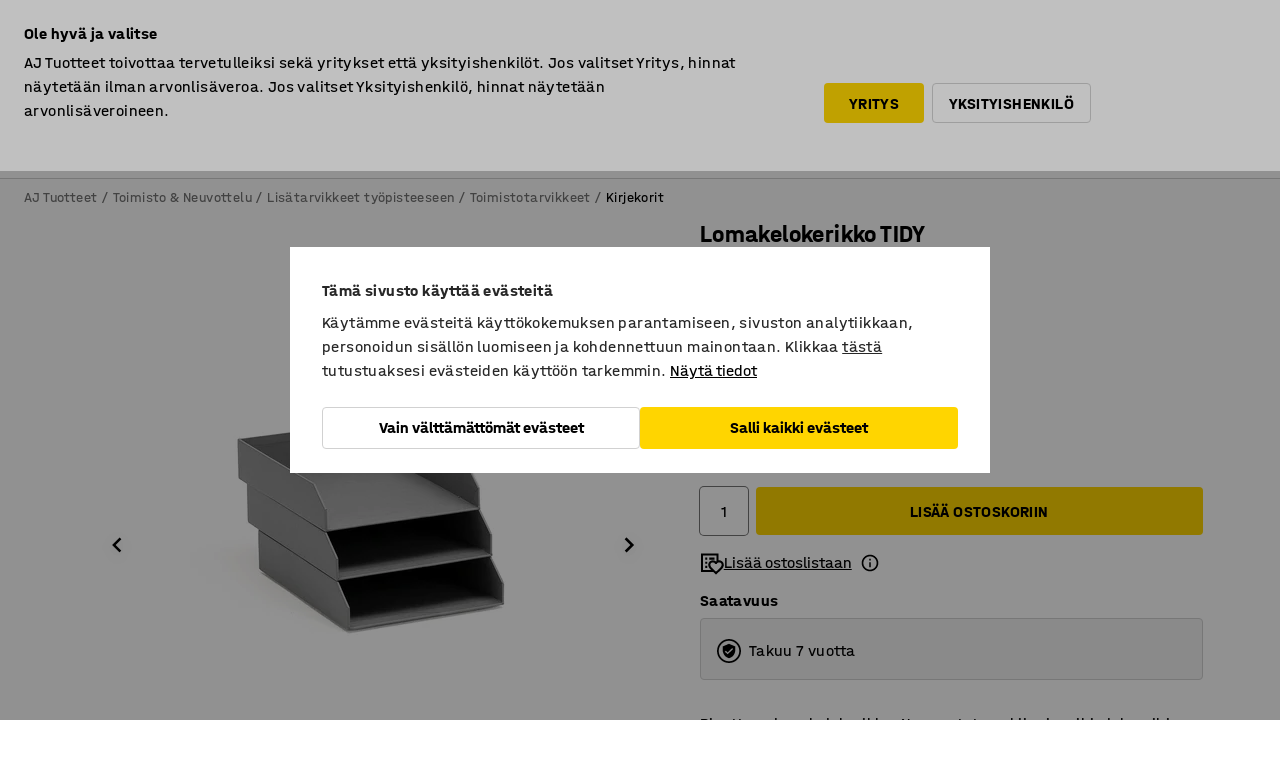

--- FILE ---
content_type: text/html; charset=utf-8
request_url: https://www.ajtuotteet.fi/p/kirjekori-2682-2680
body_size: 41420
content:

<!DOCTYPE html>
<html lang="fi">

<head>
    <meta charset="utf-8" />
    <meta name="viewport" content="width=device-width, initial-scale=1.0">
    <meta name="theme-color" content="white" />

    <meta http-equiv="Content-Security-Policy" content="frame-src 'self'
https://*.cookiebot.com
https://*.cdn.optimizely.com
https://*.googletagmanager.com
https://*.cdn-pci.optimizely.com
https://*.google.com
https://*.google-analytics.com
https://*.checkout.dibspayment.eu
https://checkout.dibspayment.eu
https://*.ajprodukter.se
https://*.ajprodukter.no
https://*.ajprodukter.dk
https://*.ajprodukty.sk
https://*.ajprodukty.pl
https://*.ajprodukty.cz
https://*.ajproducts.co.uk
https://*.ajproducts.ie
https://*.ajprodukte.de
https://*.ajprodukte.at
https://*.ajproducten.nl
https://*.kataloska-prodaja.si
https://*.ajproduktai.lt
https://*.ajtooted.ee
https://*.ajprodukti.lv
https://*.ajtuotteet.fi
https://*.kataloska-prodaja.com
https://*.kataloska-prodaja.ba
https://*.ajvorulistinn.is
https://*.ajproizvodi.com
https://*.dibspayment.eu
https://*.doubleclick.net
https://*.facebook.com
https://*.imbox.io
https://*.criteo.com
https://*.hotjar.com
https://*.triggerbee.com
https://*.sleeknote.com
https://player.qiwio.io/
https://www.zbozi.cz
https://cdn2.charpstar.net/
https://charpstar.se/
https://aj.bokahem.se/js/app.js
https://aj.bokahem.se/css/app.css
https://ct.pinterest.com/
https://checkoutshopper.adyen.com/
https://checkoutshopper-live.adyen.com
https://www.youtube.com/
https://tricommerce.dk
 https://tiger.tricommerce.com
 https://mercell.com
 https://p2p.mercell.com;">

        <script type="text/javascript">
            !function (a, b, c, d, e, f, g, h) {
                a.RaygunObject = e, a[e] = a[e] || function () {
                    (a[e].o = a[e].o || []).push(arguments)
                }, f = b.createElement(c), g = b.getElementsByTagName(c)[0],
                    f.async = 1, f.src = d, g.parentNode.insertBefore(f, g), h = a.onerror, a.onerror = function (b, c, d, f, g) {
                        h && h(b, c, d, f, g), g || (g = new Error(b)), a[e].q = a[e].q || [], a[e].q.push({
                            e: g
                        })
                    }
            }(window, document, "script", "//cdn.raygun.io/raygun4js/raygun.min.js", "rg4js");
        </script>
        <script type="text/javascript">
            rg4js('apiKey', 'SVMda9UO1vTzMuMFlHhb6g');
            rg4js('enableCrashReporting', true);
            rg4js('setVersion', '148.0.0');
            rg4js('options', {
                ignore3rdPartyErrors: true,
                ignoreAjaxError: true,
                ignoreAjaxAbort: true,
                debugMode: true,
            });
        </script>
    <link rel="apple-touch-icon" sizes="180x180" href="/apple-touch-icon.png">
    <link rel="icon" type="image/png" href="/favicon-512x512.png" sizes="512x512">
    <link rel="icon" type="image/png" href="/favicon-192x192.png" sizes="192x192">
    <link rel="icon" type="image/png" href="/favicon-32x32.png" sizes="32x32">
    <link rel="icon" type="image/png" href="/favicon-16x16.png" sizes="16x16">
    <link rel="icon" type="image/png" href="/maskable_icon_x192.png" sizes="192x192">

    <link rel="manifest" href="/manifest">
    <link rel="mask-icon" href="/safari-pinned-tab.svg" color="#e63027">
    <meta name="msapplication-TileColor" content="#fff">
    <link rel="shortcut icon" href="/favicon.ico">

    <title>Lomakelokerikko TIDY, 3 lokeroa, harmaa | AJ Tuotteet</title><link rel="stylesheet" type="text/css" href="/assets/browser.bundle.6b8d2c0fc2936f47b7cf.css" />
<meta name="description" content="Pinottava lomakelokerikko. Napsautetaan kiinni muihin lokeroihin. Alusta on valmistettu paperilaminaatista. Reuna on paksumpaa, kierrätettyä pahvia. " data-dynamic="1" />
<meta name="robots" content="index,follow" data-dynamic="1" />
<meta property="og:url" content="https://www.ajtuotteet.fi/p/kirjekori-2682-2680" data-dynamic="1" />
<meta property="og:type" content="website" data-dynamic="1" />
<meta property="og:title" content="Lomakelokerikko TIDY, 3 lokeroa, harmaa" data-dynamic="1" />
<meta property="og:description" content="Pinottava lomakelokerikko. Napsautetaan kiinni muihin lokeroihin. Alusta on valmistettu paperilaminaatista. Reuna on paksumpaa, kierrätettyä pahvia. " data-dynamic="1" />
<meta property="product:condition" content="new" data-dynamic="1" />
<meta property="product:retailer_item_id" content="2-2680" data-dynamic="1" />
<meta property="product:availability" content="in stock" data-dynamic="1" />
<meta property="product:price:amount" content="24.4725" data-dynamic="1" />
<meta property="product:price:currency" content="EUR" data-dynamic="1" />
<meta property="og:image" content="https://static.ajproducts.com/cdn-cgi/image/width=770,format=jpeg/globalassets/156396.jpg?ref=6D8DF5DF8A" data-dynamic="1" />

                <script>
                if (!('Promise' in window && Promise.prototype.finally)) {
                    document.write('<' + 'script src="/assets/polyfills.bundle.da50e95fb8e7ebfb2cda.js" onerror="window.rg4js&&window.rg4js(\'send\', new Error(\'Failed to load: /assets/polyfills.bundle.da50e95fb8e7ebfb2cda.js\'))"></' + 'script>');
                }
                </script>
                <script>
                window.scopeReady = new Promise(function (res, rej) { window.resolveScopeReady = res; window.rejectScopeReady = rej; });
                </script>
            <link rel="canonical" href="https://www.ajtuotteet.fi/p/kirjekori-2682-2680" id="link-canonical" />
<script src="/assets/browser.bundle.2a945b1098614faf13f9.js" async></script>
<script src="/assets/nitro.bundle.b8b2f38ac300bf05c0ba.js" async></script>
<script src="/assets/glitz.bundle.c109fca36cacfb727999.js" async></script>
<script src="/assets/vendor-f501a089.bundle.d29cb0664024d6a8fcd5.js" async></script>
<script src="/assets/3989.bundle.9232f6c5b6ea58e42200.js" async></script>
<script src="/assets/vendor-d2eb5610.bundle.a0125ec617ac52d68384.js" async></script>
<link rel="stylesheet" type="text/css" href="/assets/browser.bundle.6b8d2c0fc2936f47b7cf.css" />
<link rel="preload" href="/assets/HalvarAJPMittel-Rg.69f693f8a9de0cc6bc9f..woff2" as="font" crossorigin="anonymous" />
<link rel="preload" href="/assets/HalvarAJPMittel-Bd.e161d90eb98cc343e22d..woff2" as="font" crossorigin="anonymous" />


            <link rel="alternate" hreflang="fi-fi" class="link-canonical-alternate" href="https://www.ajtuotteet.fi/p/kirjekori-2682-2680">
            <link rel="alternate" hreflang="bs-ba" class="link-canonical-alternate" href="https://www.kataloska-prodaja.ba/p/ladice-za-sortiranje-2682-2680">
            <link rel="alternate" hreflang="cs-cz" class="link-canonical-alternate" href="https://www.ajprodukty.cz/p/kancelarsky-odkladac-2682-2680">
            <link rel="alternate" hreflang="da-dk" class="link-canonical-alternate" href="https://www.ajprodukter.dk/p/brevbakker-2682-2680">
            <link rel="alternate" hreflang="de-at" class="link-canonical-alternate" href="https://www.ajprodukte.at/p/briefablage-2682-2680">
            <link rel="alternate" hreflang="de-de" class="link-canonical-alternate" href="https://www.ajprodukte.de/p/briefablage-2682-2680">
            <link rel="alternate" hreflang="en-gb" class="link-canonical-alternate" href="https://www.ajproducts.co.uk/p/document-tray-2682-2680">
            <link rel="alternate" hreflang="en-ie" class="link-canonical-alternate" href="https://www.ajproducts.ie/p/document-tray-2682-2680">
            <link rel="alternate" hreflang="et-ee" class="link-canonical-alternate" href="https://www.ajtooted.ee/p/blanketilahter-2682-2680">
            <link rel="alternate" hreflang="hr-hr" class="link-canonical-alternate" href="https://www.ajproizvodi.com/p/ladice-za-sortiranje-2682-2680">
            <link rel="alternate" hreflang="is-is" class="link-canonical-alternate" href="https://www.ajvorulistinn.is/p/eyoublaoaholf-2682-2680">
            <link rel="alternate" hreflang="lt-lt" class="link-canonical-alternate" href="https://www.ajproduktai.lt/p/stalciukai-dokumentams-2682-2680">
            <link rel="alternate" hreflang="lv-lv" class="link-canonical-alternate" href="https://www.ajprodukti.lv/p/veidlapu-nodalijums-2682-2680">
            <link rel="alternate" hreflang="nb-no" class="link-canonical-alternate" href="https://www.ajprodukter.no/p/brevkurv-2682-2680">
            <link rel="alternate" hreflang="nl-nl" class="link-canonical-alternate" href="https://www.ajproducten.nl/p/brievenbak-2682-2680">
            <link rel="alternate" hreflang="pl-pl" class="link-canonical-alternate" href="https://www.ajprodukty.pl/p/tace-na-dokumenty-2682-2680">
            <link rel="alternate" hreflang="sk-sk" class="link-canonical-alternate" href="https://www.ajprodukty.sk/p/kancelarske-odkladace-2682-2680">
            <link rel="alternate" hreflang="sl-si" class="link-canonical-alternate" href="https://www.kataloska-prodaja.si/p/pladenj-za-dokumente-2682-2680">
            <link rel="alternate" hreflang="sr-rs" class="link-canonical-alternate" href="https://www.kataloska-prodaja.com/p/document-tray-2682-2680">
            <link rel="alternate" hreflang="sv-se" class="link-canonical-alternate" href="https://www.ajprodukter.se/p/brevkorg-2682-2680">
    <style data-glitz>@keyframes a{from{}to{}}.a{background-color:white}.b{flex-direction:column;-webkit-box-orient:vertical;-webkit-box-direction:normal}.c{display:-webkit-box;display:-moz-box;display:-ms-flexbox;display:-webkit-flex;display:flex}.d{min-height:100vh}.e{pointer-events:none}.f{position:absolute}.g{opacity:0}.h{width:0}.i{height:0}.n{transform:translate(0, -100%)}.o{left:16px}.p{top:16px}.q{position:fixed}.r{font-size:16px}.s{padding-bottom:8px}.t{padding-top:8px}.u{padding-right:16px}.v{padding-left:16px}.w{height:40px}.a0{border-radius:4px}.a1{letter-spacing:0.4px}.a2{line-height:1.2}.a3{justify-content:center;-webkit-box-pack:center}.a4{align-items:center;-webkit-box-align:center}.a5{display:-webkit-inline-box;display:-moz-inline-box;display:-ms-inline-flexbox;display:-webkit-inline-flex;display:inline-flex}.a6{transition-timing-function:ease-out}.a7{transition-duration:200ms}.a8{transition-property:color, background-color, border-color;-webkit-transition-property:color, background-color, border-color;-moz-transition-property:color, background-color, border-color}.au{border-bottom-style:solid}.av{border-bottom-width:1px}.aw{border-bottom-color:#D1D1D1}.ax{border-top-style:solid}.ay{border-top-width:1px}.az{border-top-color:#D1D1D1}.b0{border-right-style:solid}.b1{border-right-width:1px}.b2{border-right-color:#D1D1D1}.b3{border-left-style:solid}.b4{border-left-width:1px}.b5{border-left-color:#D1D1D1}.b6{outline-offset:5px}.b7{font-weight:bold}.b8{text-transform:uppercase}.b9{color:black}.be{text-shadow:none}.bf{cursor:pointer}.bg{text-align:inherit}.bh{text-decoration:none}.bi{-webkit-user-select:none;-moz-user-select:none;-ms-user-select:none;user-select:none}.bj{font-variant:inherit}.bk{font-style:inherit}.bl{font-family:inherit}.bo{z-index:6}.bp{min-height:auto}.bq{position:relative}.br{top:0}.bs{will-change:opacity}.bt{width:100%}.bu{height:100%}.bv{left:0}.bw{bottom:0}.bx{right:0}.by{background-color:black}.bz{transition-timing-function:ease-in-out}.c0{transition-property:opacity;-webkit-transition-property:opacity;-moz-transition-property:opacity}.c1{border-bottom-color:#DF5C1D}.c2{border-top-color:#DF5C1D}.c3{border-right-color:#DF5C1D}.c4{border-left-color:#DF5C1D}.c5{background-color:#FFEBD6}.c6{border-bottom-width:2px}.c7{border-top-width:2px}.c8{border-right-width:2px}.c9{border-left-width:2px}.ca{margin-bottom:16px}.cb{margin-top:16px}.cc{padding-bottom:16px}.cd{padding-top:16px}.ce{pointer-events:auto}.cp{transition-duration:300ms}.cq{transition-property:box-shadow;-webkit-transition-property:box-shadow;-moz-transition-property:box-shadow}.cr{min-height:0}.cs{transition-property:all;-webkit-transition-property:all;-moz-transition-property:all}.ct{transform:translateY(0)}.cu{opacity:1}.cv{max-height:50px}.d1{color:white}.d2{background-color:#68635D}.d3{font-size:14px}.d4{min-height:32px}.d5{width:1366px}.d6{max-width:calc(100vw - 48px)}.d7{margin-right:auto}.d8{margin-left:auto}.d9{display:block}.da{flex-wrap:wrap;-webkit-box-lines:multiple}.db{flex-basis:0%}.dc{flex-shrink:1}.dd{flex-grow:1;-webkit-box-flex:1}.de{font-weight:initial}.dj{margin-right:8px}.dk{margin-bottom:0}.dl{height:21px}.dm{width:42px}.dn{display:inline-block}.dz{outline-offset:3px}.e0{transition-property:transform;-webkit-transition-property:transform;-moz-transition-property:transform}.e1{transition-duration:0.4s}.e2{border-radius:15px}.e3{background-color:#E6E6E6}.e5{flex-grow:2;-webkit-box-flex:2}.e6{margin-right:32px}.e9{text-decoration:inherit}.ea{color:inherit}.eb{color:#D6FFCD}.ec{font-size:1.3em}.ed{height:1em}.ee{width:1em}.ef{margin-left:6px}.eq{justify-content:flex-end;-webkit-box-pack:end}.er{margin-right:20px}.ez{display:none}.f0{stroke:none}.f1{top:-1px}.f3{margin-left:8px}.f4{font-size:1.4em}.f6{z-index:1}.f7{align-items:flex-start;-webkit-box-align:start}.fh{padding-top:20px}.fi{flex-basis:auto}.fj{flex-shrink:0}.fk{margin-top:4px}.fl{justify-content:space-between;-webkit-box-pack:justify}.fm{flex-direction:row;-webkit-box-orient:horizontal;-webkit-box-direction:normal}.fn{gap:32px}.fo{flex-grow:0;-webkit-box-flex:0}.fp{flex-basis:33%}.fs{text-decoration:underline}.ft{padding-right:0}.fu{padding-left:0}.fv{min-width:40px}.fw{line-height:1.5}.fx{background-color:transparent;background-color:initial}.fy{border-bottom-width:0}.fz{border-top-width:0}.g0{border-right-width:0}.g1{border-left-width:0}.g2{font-weight:inherit}.g3{margin-right:12px}.g4{margin-left:12px}.g5{width:30px}.g6{height:30px}.g7{font-size:1.5em}.ga{flex-basis:100%}.gb{width:447px}.gc{justify-content:flex-start;-webkit-box-pack:start}.gf{width:calc(100% - 16px)}.gg{margin-right:unset}.gh{margin-left:unset}.gi{width:inherit}.gk{transform:scale(1.3)}.gl{white-space:normal}.gm{white-space:nowrap}.gn{transform:scale(1)}.go{text-align:center}.gp{transition-property:opacity, transform;-webkit-transition-property:opacity, transform;-moz-transition-property:opacity, transform}.gq{text-overflow:ellipsis}.gr{overflow:hidden}.gs{background-color:#F1F8FC}.gt{border-radius:50px 0 0 50px}.gu{padding-bottom:3px}.gv{padding-top:3px}.gw{padding-right:3px}.gx{padding-left:3px}.h3{border-bottom-color:#4F879E}.h4{border-top-color:#4F879E}.h5{border-right-color:#4F879E}.h6{border-left-color:#4F879E}.hg{padding-left:40px}.hh{border-radius:50px}.hi{cursor:-webkit-text;cursor:text}.hj{right:10px}.hk{transform:translateY(-50%)}.hl{top:50%}.hm{border-radius:0}.hn{padding-bottom:0}.ho{padding-top:0}.hp{font-size:inherit}.hq{gap:8px}.hr{gap:4px}.hs{padding-right:4px}.ht{padding-left:4px}.hu{transform:scaleY(1)}.hv{will-change:transform}.hw{width:24px}.hx{font-size:1px}.hy{height:1px}.hz{visibility:hidden}.i0{align-items:flex-end;-webkit-box-align:end}.i1{outline-offset:0}.i2{min-height:30px}.i3{min-width:30px}.i7{transform:scale(0)}.i8{border-radius:100vw}.i9{font-size:12px}.ia{right:calc(50% - 15px)}.ib{min-width:9px}.ic{height:9px}.id{background-color:#E63027}.ie{margin-right:0}.if{margin-left:0}.ig{max-height:100px}.ii{margin-left:-32px}.ij{margin-left:32px}.ik{padding-bottom:12px}.il{padding-top:4px}.iv{color:#737373}.iw{box-shadow:0px 3px 5px 0px rgba(151, 151, 151, 0.5)}.ix{max-height:calc(100vh - 100% - 32px)}.iy{overflow-y:auto}.iz{margin-top:1px}.j2{max-width:100%}.j3{margin-bottom:8px}.j4{margin-top:8px}.j7{list-style:none}.jc{width:1125px}.jd{width:calc(54% - (32px * 0.54))}.je{order:1}.jg{left:unset}.jh{align-items:stretch;-webkit-box-align:stretch}.ji{min-width:0}.jv{object-fit:cover}.jw{object-position:center}.jx{transition-timing-function:ease-in}.jy{left:24px}.jz{color:#D1D1D1}.k0{line-height:1}.k1{font-size:20px}.k2{-webkit-filter:drop-shadow(0 2px 4px rgba(0, 0, 0, .1)) drop-shadow(0 2px 8px rgba(0, 0, 0, .05));filter:drop-shadow(0 2px 4px rgba(0, 0, 0, .1)) drop-shadow(0 2px 8px rgba(0, 0, 0, .05))}.k3{transform:rotate(90deg)}.k4{right:24px}.k5{transform:rotate(270deg)}.k6{height:68px}.k7{padding-bottom:4px}.k8{width:77%}.k9{overflow-x:scroll}.ka{scroll-behavior:smooth}.kc{scrollbar-width:none}.kf{margin-left:16px}.kg{background-color:transparent}.kh{border-bottom-color:transparent}.ki{border-top-color:transparent}.kj{border-right-color:transparent}.kk{border-left-color:transparent}.kl{border-bottom-color:#16819D}.km{border-top-color:#16819D}.kn{border-right-color:#16819D}.ko{border-left-color:#16819D}.kp{border-bottom-width:thin}.kq{border-top-width:thin}.kr{border-right-width:thin}.ks{border-left-width:thin}.kt{box-shadow:0px 0px 8px 0px rgba(0,0,0,0.1)}.ku{height:50px}.kv{width:50px}.kw{transition-property:background;-webkit-transition-property:background;-moz-transition-property:background}.ky{opacity:0.7}.kz{width:calc(46% - (32px * 0.46))}.l0{order:2}.l1{margin-bottom:32px}.l2{line-height:36px}.l3{margin-top:0}.l4{font-family:HalvarMittel}.l5{font-size:24px}.l6{line-height:30px}.l7{margin-bottom:4px}.l8{line-height:1.5rem}.lg{align-items:baseline;-webkit-box-align:baseline}.lh{-webkit-column-gap:8px;column-gap:8px}.li{-webkit-column-gap:16px;column-gap:16px}.lj{order:0}.lk{font-weight:700}.ll{font-weight:normal}.lm{height:48px}.ln{width:48px}.lo{margin-bottom:auto}.lp{margin-top:auto}.lx{box-shadow:0 0 0 1px #737373}.ly{box-sizing:border-box}.lz{transition-property:color, border-color, background;-webkit-transition-property:color, border-color, background;-moz-transition-property:color, border-color, background}.m0{padding-top:12px}.m5{background-color:#FFD500}.m6{flex-wrap:nowrap;-webkit-box-lines:nowrap}.m7{width:20px}.m8{height:20px}.m9{background-color:#F3F3F3}.ma{margin-bottom:24px}.mb{display:inline}.md{padding-bottom:24px}.me{padding-top:24px}.mm{-webkit-break-inside:avoid;-ms-break-inside:avoid;break-inside:avoid}.mn{text-align:left}.mq{margin-right:16px}.mr{top:-4px}.mt{page-break-inside:auto}.mu{-webkit-column-count:1;column-count:1}.mv{list-style-type:none}.mw{margin-right:4px}.mx{margin-top:24px}.mz{flex-basis:0}.n0{background-color:#D1D1D1}.n1{height:400px}.n4{width:calc(100% / 4)}.n5{max-width:calc(100% / 4)}.n8{min-height:62px}.n9{height:inherit}.na{min-height:inherit}.nb{margin-left:4px}.nc{width:76.19047619047619px}.ne{object-fit:contain}.nf{width:54.54545454545455px}.nh{width:68.57142857142857px}.nj{width:53.93258426966292px}.nl{width:133.33333333333334px}.nn{width:38.095238095238095px}.np{padding-bottom:initial}.nq{padding-top:initial}.ns{stroke-width:1.5}.nt{content-visibility:hidden}.nu{transform:translatex(-100%)}.nv{-webkit-overflow-scrolling:touch}.nw{overflow-x:hidden}.nx{will-change:opacity, transform}.ny{border-bottom-color:#E6E6E6}.nz{outline-offset:-2px}.o0{padding-right:48px}.o1{height:auto}.o2{min-height:48px}.o3{right:16px}.o4{border-bottom-color:#f3f3f3}.o5{z-index:4}.o6{transform:translateX(-50%)}.o7{left:50%}.o8{z-index:15}.j:focus{pointer-events:none}.k:focus{opacity:0}.l:focus{z-index:7}.m:focus{transform:translate(0, 0)}.am:focus{outline-color:#16819D}.ba:focus{border-radius:4px}.bb:focus{outline-style:solid}.bc:focus{outline-width:0}.bd:focus{isolation:initial}.eg:focus{outline-color:transparent}.gy:focus{border-bottom-color:#4F879E}.gz:focus{border-top-color:#4F879E}.h0:focus{border-right-color:#4F879E}.h1:focus{border-left-color:#4F879E}.h7:focus{outline-color:#4F879E}.h8:focus{border-right-width:1px}.h9:focus{border-left-width:1px}.ha:focus{border-bottom-width:1px}.hb:focus{border-bottom-style:solid}.hc:focus{border-top-width:1px}.hd:focus{border-top-style:solid}.he:focus{border-right-style:solid}.hf:focus{border-left-style:solid}.x:is(.disabledLink){cursor:not-allowed}.y:disabled{cursor:not-allowed}.ag:disabled{border-bottom-color:#D1D1D1}.ah:disabled{border-top-color:#D1D1D1}.ai:disabled{border-right-color:#D1D1D1}.aj:disabled{border-left-color:#D1D1D1}.ak:disabled{background-color:white}.al:disabled{color:#737373}.m2:disabled{background-color:#D1D1D1}.z:active{outline-width:0}.eh:active{text-decoration:underline}.ei:active{color:#16819D}.i5:active{text-decoration:inherit}.i6:active{color:inherit}.a9:disabled:hover{border-bottom-color:#D1D1D1}.aa:disabled:hover{border-top-color:#D1D1D1}.ab:disabled:hover{border-right-color:#D1D1D1}.ac:disabled:hover{border-left-color:#D1D1D1}.ae:disabled:hover{background-color:white}.af:disabled:hover{color:#737373}.m1:disabled:hover{background-color:#D1D1D1}.an:hover:not([disabled],.disabledLink){color:black}.ao:hover:not([disabled],.disabledLink){background-color:#f3f3f3}.m3:hover:not([disabled],.disabledLink){background-color:#F2CA00}.ap:active:not([disabled],.disabledLink){border-bottom-color:#f3f3f3}.aq:active:not([disabled],.disabledLink){border-top-color:#f3f3f3}.ar:active:not([disabled],.disabledLink){border-right-color:#f3f3f3}.as:active:not([disabled],.disabledLink){border-left-color:#f3f3f3}.at:active:not([disabled],.disabledLink){background-color:#f3f3f3}.m4:active:not([disabled],.disabledLink){background-color:#FFF0A3}.dg:has(:focus-within)> span{outline-style:solid}.dh:has(:focus-within)> span{outline-color:inherit}.di:has(:focus-within)> span{outline-width:2px}.do::before{background-color:#68635D}.dp::before{transition-timing-function:ease-in-out}.dq::before{transition-duration:0.4s}.dr::before{transition-property:transform;-webkit-transition-property:transform;-moz-transition-property:transform}.ds::before{border-radius:50%}.dt::before{bottom:3px}.du::before{left:3px}.dv::before{width:15px}.dw::before{height:15px}.dx::before{position:absolute}.dy::before{content:""}.l9::before{margin-right:8px}.la::before{background-color:black}.lb::before{height:5px}.lc::before{width:5px}.ld::before{display:inline-block}.e4:first-letter{text-transform:uppercase}.e7:hover{text-decoration:inherit}.e8:hover{color:inherit}.fq:hover{text-decoration:underline}.fr:hover{color:#16819D}.gj:hover{cursor:initial}.i4:hover{text-decoration:none}.iu:hover{color:black}.ls:hover{box-shadow:0 0 0 1px #16819D}.h2::placeholder{color:black}.ih:nth-child(n+2){margin-left:0}.im::after{border-bottom-color:transparent}.in::after{border-bottom-style:solid}.io::after{border-bottom-width:4px}.ip::after{width:100%}.iq::after{bottom:0}.ir::after{right:0}.is::after{position:absolute}.it::after{content:""}.j5:empty:before{white-space:pre}.j6:empty:before{content:" "}.j8:after{white-space:pre}.j9:after{content:" / "}.js:before{padding-top:100%}.jt:before{float:left}.ju:before{content:""}.kx:before{padding-top:150%}.nd:before{padding-top:63%}.ng:before{padding-top:88%}.ni:before{padding-top:70%}.nk:before{padding-top:89%}.nm:before{padding-top:36%}.no:before{padding-top:126%}.kb::-webkit-scrollbar{display:none}.kd:last-child{margin-right:auto}.nr:last-child{margin-right:0}.ke:first-child{margin-left:auto}.lq::-ms-clear{display:none}.lr::-ms-reveal{display:none}.lt:-webkit-autofill{animation-iteration-count:20}.lu:-webkit-autofill{animation-timing-function:ease-out}.lv:-webkit-autofill{animation-duration:50ms}.lw:-webkit-autofill{animation-name:a}.my:not(:first-child){margin-left:24px}</style><style data-glitz media="print">.bm{min-height:0}.bn{position:relative}.cf{box-shadow:none}.cg{border-bottom-style:solid}.ch{border-bottom-width:1px}.ci{border-bottom-color:#D1D1D1}.cj{margin-bottom:24px}.ck{margin-top:24px}.cl{padding-bottom:0}.cm{min-height:auto}.cn{justify-content:flex-start;-webkit-box-pack:start}.co{font-size:14px}.cw{pointer-events:auto}.cx{opacity:1}.cy{max-height:50px}.cz{transform:none}.d0{height:0}.df{display:none}.ej{z-index:10}.ek{color:black}.el{transform:translate(-50%, 0)}.em{left:50%}.en{top:60px}.eo{position:absolute}.ep{display:-webkit-box;display:-moz-box;display:-ms-flexbox;display:-webkit-flex;display:flex}.es{margin-bottom:16px}.et{margin-top:16px}.eu{margin-right:16px}.ev{margin-left:16px}.ew{align-items:center;-webkit-box-align:center}.ex{font-size:2.2em}.ey{display:block}.f2{white-space:nowrap}.f5{height:100%}.fb{margin-top:0}.fc{padding-bottom:8px}.fd{padding-top:8px}.fe{flex-direction:column;-webkit-box-orient:vertical;-webkit-box-direction:normal}.ff{margin-bottom:32px}.fg{justify-content:space-evenly;-webkit-box-pack:space-evenly}.j0{min-height:initial}.j1{zoom:0.6}.ja{width:auto}.jb{max-width:calc(100% - 65px)}.jf{margin-bottom:0}.jj{border-top-color:#D1D1D1}.jk{border-top-style:solid}.jl{border-top-width:1px}.jm{border-right-color:#D1D1D1}.jn{border-right-style:solid}.jo{border-right-width:1px}.jp{border-left-color:#D1D1D1}.jq{border-left-style:solid}.jr{border-left-width:1px}.le{margin-right:0}.lf{margin-left:0}.mc{background-color:transparent}.mf{width:1300px}.mg{padding-right:90px}.mh{padding-left:0}.mi{-webkit-break-after:avoid;-ms-break-after:avoid;break-after:avoid}.ml{-webkit-break-inside:unset;-ms-break-inside:unset;break-inside:unset}.mo{display:inline}.mp{-webkit-break-inside:avoid;-ms-break-inside:avoid;break-inside:avoid}.n2{width:100%}.n3{justify-content:center;-webkit-box-pack:center}.n6{margin-right:32px}.n7{margin-left:32px}.f8:after{font-size:10px}.f9:after{white-space:nowrap}.fa:after{content:attr(data-page-url)}</style><style data-glitz media="(min-width: 768px)">.ms{-webkit-column-gap:32px;column-gap:32px}</style><style data-glitz media="(min-width: 1024px)">.g8{flex-basis:auto}.g9{flex-shrink:0}.gd{max-width:585px}.ge{width:100%}.mj{flex-grow:1;-webkit-box-flex:1}.mk{flex-basis:50%}</style>
        <script data-cookieconsent="ignore" data-ot-ignore="true">
            window.dataLayer = window.dataLayer || [];
            function gtag() {
                dataLayer.push(arguments);
            }
            gtag("consent", "default", {
                ad_storage: "denied",
                ad_user_data: 'denied',
                ad_personalization: 'denied',
                analytics_storage: "denied",
                functionality_storage: 'denied',
                personalization_storage: 'denied',
                security_storage: 'denied',
                wait_for_update: 500,
            });
            gtag("set", "ads_data_redaction", true);
        </script>
        <script data-cookieconsent="ignore" type="text/javascript" data-ot-ignore="true" >
            if (!('dataLayer' in window)) {
                window.dataLayer = [];
            }

            window.dataLayer.push({
                event: 'originalReferrer',
                originalReferrer: document.referrer,
            });

            window.dataLayer.push({
                event: 'originalLocation',
                originalLocation: document.location.href,
            });

            window.gtmEnabled = true;
        </script>
<!-- Google Tag Manager -->
<script data-cookieconsent="ignore">(function(w,d,s,l,i){w[l]=w[l]||[];w[l].push({'gtm.start':
new Date().getTime(),event:'gtm.js'});var f=d.getElementsByTagName(s)[0],
j=d.createElement(s),dl=l!='dataLayer'?'&l='+l:'';j.async=true;j.src=
'https://www.googletagmanager.com/gtm.js?id='+i+dl;f.parentNode.insertBefore(j,f);
})(window,document,'script','dataLayer','GTM-K2RM35S');</script>
<!-- End Google Tag Manager -->        <script id="Cookiebot" src="https://consent.cookiebot.com/uc.js" data-cbid="a88b88ea-38c4-4406-bfc9-5471fb9df620"
            data-culture="fi" type="text/javascript" async></script>

        <script type="text/javascript">
                window.externalScriptEnable = true;
        </script>

    <script>
        window.isPrivateBusinessSelectorEnabled = true;
    </script>   
</head>

<body class="aj-site">

<!-- Google Tag Manager (noscript) -->
<noscript><iframe src="https://www.googletagmanager.com/ns.html?id=GTM-K2RM35S"
height="0" width="0" style="display:none;visibility:hidden"></iframe></noscript>
<!-- End Google Tag Manager (noscript) -->

    <div id="container"><div><div class="a b c d"><div id="focusreset-nitro" tabindex="-1" class="e f g h i"></div><button aria-label="Siirry sisältöön" type="button" class="j k e g l m n o p q r s t u v w x y z a0 a1 a2 a3 a4 a5 a6 a7 a8 a9 aa ab ac ae af ag ah ai aj ak al am an ao ap aq ar as at au av aw ax ay az b0 b1 b2 b3 b4 b5 b6 b7 b8 a b9 ba bb bc bd be bf bg bh bi bj bk bl">Siirry sisältöön</button><header class="bm bn e bo bp bq br"><div class="e g bs bt bu bv bw bx br q by bz a7 c0"></div><noscript><div class="a3 c1 c2 c3 c4 c5 b9 au c6 ax c7 b0 c8 b3 c9 a0 ca cb cc cd u v c"><div>Näyttäisi siltä, että selaimessasi JavaScript ei ole sallittu. Tätä tarvitaan, jotta sivua voi käyttää.</div></div></noscript><div class="bq"><div class="height-measuring-wrapper ce"><div class="cf cg ch ci cj ck cl cm cn co bz cp cq bq cr b c au av aw bt a b9"><div><div class="bz cs cp ce ct cu cv cw cx cy cz d0 d1 d2 d3 c bt"><div class="d0 d4 d5 d6 d7 d8 d9"><div class="a4 bu a3 da c"><div class="db dc dd a4 c de d3 df"><label aria-label="Ilman ALV" class="dg dh di dj dk dl dm dn bq"><input type="checkbox" class="i h g"/><span class="do dp dq dr ds dt du dv dw dx dy dz e0 bz e1 e2 e3 bw bx bv br bf f"></span></label><span class="d1 e4">Ilman ALV</span></div><div class="db dc e5 c a3 a4 df"><div class="e6 e7 e8 e9 a4 ea c"><svg xmlns="http://www.w3.org/2000/svg" height="1em" viewBox="0 0 24 24" width="1em" class="eb ec ed ee a5"><path d="M0 0h24v24H0V0z" fill="transparent"></path><path fill="currentColor" d="M9 16.17L4.83 12l-1.42 1.41L9 19 21 7l-1.41-1.41L9 16.17z"></path></svg><div class="ef dn">Nopea toimitus</div></div><div class="e6 e7 e8 e9 a4 ea c"><svg xmlns="http://www.w3.org/2000/svg" height="1em" viewBox="0 0 24 24" width="1em" class="eb ec ed ee a5"><path d="M0 0h24v24H0V0z" fill="transparent"></path><path fill="currentColor" d="M9 16.17L4.83 12l-1.42 1.41L9 19 21 7l-1.41-1.41L9 16.17z"></path></svg><div class="ef dn">30 päivän palautusoikeus</div></div><div class="e6 e7 e8 e9 a4 ea c"><svg xmlns="http://www.w3.org/2000/svg" height="1em" viewBox="0 0 24 24" width="1em" class="eb ec ed ee a5"><path d="M0 0h24v24H0V0z" fill="transparent"></path><path fill="currentColor" d="M9 16.17L4.83 12l-1.42 1.41L9 19 21 7l-1.41-1.41L9 16.17z"></path></svg><div class="ef dn">Yrityslaskutus</div></div><div class="e6 e7 e8 e9 a4 ea c"><svg xmlns="http://www.w3.org/2000/svg" height="1em" viewBox="0 0 24 24" width="1em" class="eb ec ed ee a5"><path d="M0 0h24v24H0V0z" fill="transparent"></path><path fill="currentColor" d="M9 16.17L4.83 12l-1.42 1.41L9 19 21 7l-1.41-1.41L9 16.17z"></path></svg><div class="ef dn">7 vuoden takuu</div></div><a class="e7 e8 e9 a4 ea c ba bb eg bc bd eh ei" data-scope-link="true" href="/ota-yhteytta/projektimyynti"><svg xmlns="http://www.w3.org/2000/svg" height="1em" viewBox="0 0 24 24" width="1em" class="eb ec ed ee a5"><path d="M0 0h24v24H0V0z" fill="transparent"></path><path fill="currentColor" d="M9 16.17L4.83 12l-1.42 1.41L9 19 21 7l-1.41-1.41L9 16.17z"></path></svg><div class="ef dn">Projektimyynti</div></a></div><div class="ej ek el em en eo ep eq db dc dd c"><a aria-label="Soita numeroon 010 32 888 50" target="_blank" class="er es et eu ev ew ep e7 e8 e9 ea ba bb eg bc bd eh ei" href="tel:010 32 888 50"><svg xmlns="http://www.w3.org/2000/svg" height="1em" viewBox="0 0 24 24" width="1em" class="ex ek ey ez d1 ec f0 f1 bq ed ee"><path d="M0 0h24v24H0V0z" fill="none"></path><path fill="currentColor" d="M6.54 5c.06.89.21 1.76.45 2.59l-1.2 1.2c-.41-1.2-.67-2.47-.76-3.79h1.51m9.86 12.02c.85.24 1.72.39 2.6.45v1.49c-1.32-.09-2.59-.35-3.8-.75l1.2-1.19M7.5 3H4c-.55 0-1 .45-1 1 0 9.39 7.61 17 17 17 .55 0 1-.45 1-1v-3.49c0-.55-.45-1-1-1-1.24 0-2.45-.2-3.57-.57-.1-.04-.21-.05-.31-.05-.26 0-.51.1-.71.29l-2.2 2.2c-2.83-1.45-5.15-3.76-6.59-6.59l2.2-2.2c.28-.28.36-.67.25-1.02C8.7 6.45 8.5 5.25 8.5 4c0-.55-.45-1-1-1z"></path></svg><span class="f2 f3">010 32 888 50</span></a><a aria-label="Lähetä sähköposti osoitteeseen info@ajtuotteet.fi" target="_blank" class="es et eu ev ew ep e7 e8 e9 ea ba bb eg bc bd eh ei" href="mailto:info@ajtuotteet.fi"><svg xmlns="http://www.w3.org/2000/svg" height="1em" viewBox="0 0 24 24" width="1em" class="ex ek ey ez d1 f4 f1 bq ed ee"><path d="M0 0h24v24H0V0z" fill="none"></path><path fill="currentColor" d="M22 6c0-1.1-.9-2-2-2H4c-1.1 0-2 .9-2 2v12c0 1.1.9 2 2 2h16c1.1 0 2-.9 2-2V6zm-2 0l-8 5-8-5h16zm0 12H4V8l8 5 8-5v10z"></path></svg><span class="f2 f3">info@ajtuotteet.fi</span></a></div></div></div></div></div><div class="f5 f6 a f7 b c d5 d6 d7 d8"><div data-page-url="https://www.ajtuotteet.fi/p/kirjekori-2682-2680" id="top-area" class="f8 f9 fa fb fc fd fe ff fg cc fh fi fj dd fk a4 bt fl fm c bq"><div class="fn a4 c fo dc fp"><a aria-label="Etusivulle" id="top-area-home" class="ba bb eg bc bd eh ei fq fr fs b9" data-scope-link="true" href="/"><svg xmlns="http://www.w3.org/2000/svg" xml:space="preserve" viewBox="133 300 330 247" height="48" class="d9"><path d="m380.69 532.11-1.49-.62-239.42-98.95-3.41-1.4 3.42-1.37 312.6-124.8 2.98-1.19-.99 3.05-73.19 223.74z"></path><path d="m385.69 541.11-1.49-.62-239.42-98.95-3.41-1.4 3.42-1.37 312.6-124.8 2.98-1.19-.99 3.05-73.19 223.74z"></path><path fill="#FFED00" d="m144.09 431.23 234.51 96.75 71.67-219.1z"></path><path d="M398.91 357.84h-33.2v-1.5l.03-29.66v-1.5h1.49l30.18-.04h1.5v32.7M312.38 529.39c-19.33 0-36.97-8.45-37.71-8.8l-1.31-.64.6-1.33 13.15-29.04.64-1.41 1.39.67c7.87 3.83 16.16 5.77 24.62 5.77 14.2 0 24.13-5.54 24.23-5.6 18.36-12.06 26.61-24.87 27.49-42.77l.01-.11.02-.1c.22-1.11.23-1.41.23-1.42v-74.83h1.5l30.23-.05h1.5v80.75c-.03.35-.7 8.68-3.05 17.04-3.96 14.08-11.66 26.04-25.74 40-17.04 14.97-30.94 19.09-50.65 21.46-2.32.27-4.71.41-7.15.41"></path><path d="m259.45 511.14-.43-.37c-14.01-11.93-30.28-29.72-31.82-61.65-.61-12.68-.21-36.16.5-50.65v-.09l.02-.09c3.07-17.81 10.72-32.95 23.39-46.28 8.65-9.1 27.33-24.64 55.24-26.46h47.77l-.01 1.5V467.5h-1.57c-1.25 0-19.06-.03-26.18-.04h-4.42v-38h-61.92c-4.15 42.06 20.8 53.65 21.88 54.13l1.85.82-1.31 1.53s-5.3 6.17-10.62 12.34c-2.66 3.08-5.32 6.17-7.32 8.48-3.78 4.36-3.78 4.36-4.48 4.37zm7.41-121.78c3.34.03 10.86.05 20.79.05 12.38 0 23.98-.03 27.91-.07l-.07-29.46c-26.79.41-44.24 17.11-48.63 29.48M394.14 351.76h-34.9v-1.5l.02-29.95v-1.5h34.879999999999995v32.95"></path><path d="M307.64 522.74c-19.22 0-38.58-8.76-39.4-9.14l-1.38-.63.64-1.37 12.75-27.25.64-1.38 1.37.67c7.57 3.68 15.57 5.55 23.76 5.55 14.81 0 25.34-6.17 25.44-6.24 18.39-12.08 26.63-24.89 27.52-42.79l.01-.11.02-.1c.21-1.11.23-1.41.23-1.42V363.7h34.87v1.5l.13 78.87c-.02.4-.5 7.76-3.57 17.5-3.17 10.08-9.43 25.19-27.09 39.95-15.33 13.33-28.53 18.82-50.44 20.97-1.76.16-3.61.25-5.5.25"></path><path d="m254.66 506.89-1.31-1.23-1.58-1.6c-12.76-12.96-28.63-29.08-30.1-59.63-.61-12.66-.21-36.15.5-50.64v-.09l.01-.09c3.07-17.81 10.72-32.95 23.39-46.28 8.65-9.1 27.33-24.64 55.24-26.46h48.7v1.5s.02 100.73.02 138.49v.3l-.12.28c-.39.93-.45.93-3.62.93h-29.4V423.1h-62.13c-3.72 41.95 19.46 57.59 19.7 57.74l1.42.93-1.09 1.3c-7.14 8.47-17.99 21.4-18.63 22.33zm2.48-115.35c1.61.01 4.66.02 10.41.02 16.42 0 42.64-.06 48.98-.12v-37.35c-1.79-.1-3.53-.16-5.2-.16-12.9 0-23.22 3.11-33.45 10.07l-.06.04-.06.03c-14.36 7.98-19.32 22.56-20.62 27.47"></path><path fill="#E63027" d="M362.27 321.81h28.88v26.97h-28.88zM282.35 487l-4.25 9.05c-1.11 2.41-3.19 6.81-3.19 6.81-1.34 2.91-4.03 8.61-4.03 8.61 4.36 1.84 9.3 3.42 9.3 3.42 3.84 1.2 7.52 2.14 7.52 2.14 2.47.63 6.53 1.42 6.53 1.42 3.09.56 7.08.98 7.08.98 3.73.44 8.81.27 8.81.27 1.88-.06 6.47-.61 6.47-.61 1.16-.13 4.13-.58 4.13-.58 1.06-.16 3.72-.64 3.72-.64 1.2-.2 3.61-.75 3.61-.75 2.31-.53 4.64-1.23 4.64-1.23 1.95-.56 3.91-1.28 3.91-1.28 1.13-.41 3.48-1.36 3.48-1.36.81-.34 3.19-1.47 3.19-1.47.64-.31 2.33-1.2 2.33-1.2.33-.16 2-1.11 2-1.11 1.17-.6 5.18-3.27 5.18-3.27 5.81-4.08 10.88-8.69 10.88-8.69 4.33-3.59 9.55-9.75 9.55-9.75 4.29-4.99 7.76-11.09 7.76-11.09 3.45-5.99 5.47-11.96 5.47-11.96 3.84-9.67 4.82-20.67 4.82-20.67l-.13-77.36h-28.88v71.88s-.25 4.06-.72 6.86c0 0-.63 5.27-2.19 9.48 0 0-1.59 4.75-3.16 7.28 0 0-2.66 5.19-7.03 9.92 0 0-3.25 3.73-8.13 7.64 0 0-3.63 2.95-7.97 5.78 0 0-4.52 2.56-9.53 3.98 0 0-6.63 2.23-14.38 2.61 0 0-6.16.45-11.97-.63.01 0-7.13-.93-14.82-4.48"></path><path fill="#E63027" d="m346.55 459.36-.02-135.48-45.61-.02s-6.88.42-13.23 2.05c0 0-5.72 1.23-12.45 4.17 0 0-2.28 1-3.23 1.48 0 0-3.06 1.56-3.66 1.91 0 0-3.22 1.78-5.03 3.02 0 0-3.13 2.06-5.19 3.64 0 0-1.69 1.31-2.19 1.73 0 0-2.95 2.44-4.06 3.5 0 0-2.94 2.78-3.25 3.14 0 0-2.67 2.8-3.09 3.33 0 0-2.22 2.53-3.36 3.98 0 0-2.52 3.19-4.58 6.34 0 0-1.64 2.55-2.11 3.38 0 0-1.39 2.48-1.69 3.03 0 0-1.47 2.72-1.98 3.95 0 0-1.17 2.56-1.64 3.77 0 0-.81 2.11-1.3 3.42 0 0-1.16 3.45-1.66 5.22 0 0-.94 3.63-1.3 5.23 0 0-.52 2.44-.77 3.86 0 0-.27 6.81-.39 10.23 0 0-.19 7.42-.25 10.61 0 0-.09 5.59-.13 8.23 0 0 .02 2.81-.02 5.94 0 0 .05 4.83.06 7.63 0 0 .05 3.45.3 8.81 0 0 .34 5.7 1.31 10.42 0 0 .8 4.05 2.11 8.25 0 0 1.28 4.03 3.16 8.11 0 0 1.42 3.14 4.03 7.47 0 0 2.13 3.39 5.02 7.27 0 0 2.03 2.48 3.41 4.17 0 0 3.33 3.78 5.45 5.98l5.08 5.19 16.68-19.97s-3.03-2.47-5.76-5.73c0 0-2.97-3.63-4.81-6.73 0 0-1.92-3.34-2.27-4.14 0 0-2.06-4.3-2.83-6.58 0 0-1.45-4.13-2.36-7.98 0 0-1.22-5.55-1.59-9.59 0 0-.48-4.53-.48-9.23 0 0 .05-5 .23-7.16 0 0 .3-3.86.45-5.08l67.86-.02v39.25zm-29.31-64.94-61.95.09c-1.61-.03-1.52-1.69-1.52-1.69.05-.41.13-.64.13-.64.36-1.55.42-1.72.42-1.72 1.34-4.73 3.09-8.25 3.09-8.25 1.61-3.56 4.16-7.2 4.16-7.2 2.22-3.48 6.09-7.17 6.09-7.17 4.41-4.08 6.84-5.31 6.84-5.31 2.69-1.75 5.66-3.52 5.66-3.52 3.33-2.02 7.3-3.66 7.3-3.66 5.98-2.47 11.03-3.28 11.03-3.28 5.22-.94 8.98-1.05 8.98-1.05 2.31-.17 6.05-.06 6.05-.06 2.17.02 5.98.33 5.98.33l.02 43.13z"></path></svg></a><button aria-label="Avaa päänavigaatio" tabindex="-1" type="button" class="e c0 cp bz g df ft fu fv r s t w fw x y z a0 a1 a3 a4 a5 ea ba bb eg bc bd be bf fx bg bh bi fy fz g0 g1 g2 bj bk bl"><svg xmlns="http://www.w3.org/2000/svg" height="1em" viewBox="0 0 24 24" width="1em" class="g3 g4 g5 g6 b9 g7 a5"><path d="M0 0h24v24H0V0z" fill="none"></path><path fill="currentColor" d="M3 18h18v-2H3v2zm0-5h18v-2H3v2zm0-7v2h18V6H3z"></path></svg></button></div><div class="g8 g9 ga dc fo gb df bq gc c"><form action="/haku" class="gd ge gf gg gh a4 c bq"><div class="dd bq"><div class="br bv f"><div class="dn bt"><div class="gi a5"><span class="gj gi a4 a5"><button tabindex="-1" state="[object Object]" aria-label="Hae" class=" feedback-default gk gl bq df ft fu fv r s t w fw x y z a0 a1 a3 a4 a5 a6 a7 a8 ea ba bb eg bc bd be bf fx bg bh bi fy fz g0 g1 g2 bj bk bl" type="submit"><span class="feedback-text gm gn cu go a3 a4 c a6 a7 gp gq gr"><svg xmlns="http://www.w3.org/2000/svg" viewBox="0 0 24 24" width="1em" height="1em" class="b9 gs gt gu gv gw gx d9 g7 ed ee"><path fill="none" d="M0 0h24v24H0z"></path><path fill="currentColor" d="M15.5 14h-.79l-.28-.27A6.47 6.47 0 0 0 16 9.5 6.5 6.5 0 1 0 9.5 16c1.61 0 3.09-.59 4.23-1.57l.27.28v.79l5 4.99L20.49 19zm-6 0C7.01 14 5 11.99 5 9.5S7.01 5 9.5 5 14 7.01 14 9.5 11.99 14 9.5 14"></path></svg></span></button></span></div></div></div><input type="search" aria-label="Hae" placeholder="Mitä etsit?" name="q" autoComplete="off" value="" class="gy gz h0 h1 h2 gs h3 h4 h5 h6 bb h7 bc h8 h9 ha hb hc hd he hf b1 b4 av au ay ax b0 b3 u hg hh r s t w fw hi ea bt"/><button aria-label="Tyhjennä" type="button" class="hj hk hl f a4 c ba bb eg bc bd hm be bf fx bg bh ea bi hn ho ft fu fy fz g0 g1 g2 bj bk hp bl"><svg xmlns="http://www.w3.org/2000/svg" height="1em" viewBox="0 0 24 24" width="1em" class="b9 gs g7 ed ee a5"><path d="M0 0h24v24H0V0z" fill="none"></path><path fill="currentColor" d="M19 6.41L17.59 5 12 10.59 6.41 5 5 6.41 10.59 12 5 17.59 6.41 19 12 13.41 17.59 19 19 17.59 13.41 12 19 6.41z"></path></svg></button></div></form></div><div id="top-area-sec-nav" class="hq fo dc fp a4 eq c df"><div class="a3 a4 b c"><div class="a3 a4 c"><div class="gi a5"><span class="gj gi a4 a5"><button aria-label="Kirjaudu sisään / Rekisteröi" type="button" class="a4 hr c bf dj f3 hs ht hn ho r bq ba bb eg bc bd hm be fx bg bh ea bi fy fz g0 g1 g2 bj bk bl"><div class="gm r">Kirjaudu sisään / Rekisteröi</div><span class="hu d9 hv a6 cp e0"><svg xmlns="http://www.w3.org/2000/svg" height="1em" viewBox="0 0 24 24" width="1em" class="b9 hw g7 ed a5"><path d="M0 0h24v24H0V0z" fill="none"></path><path fill="currentColor" d="M7.41 8.59L12 13.17l4.59-4.58L18 10l-6 6-6-6 1.41-1.41z"></path></svg></span></button></span></div></div><div class="gi a5"><span class="gj gi a4 a5"><div class="hx bq d9 hy hz bt"> </div></span></div></div><div class="fast-order-button i0 c"><a title="Pikatilaus" aria-label="Pikatilaus" class="i1 i2 i3 g5 g6 a3 a4 c bq i4 i5 i6 e8 e9 ea ba bb eg bc bd" tabindex="0" data-scope-link="true" href="/kassa?fastorder=true"><span class="fast-order-button-icon bq"><svg xmlns="http://www.w3.org/2000/svg" width="1em" height="1em" viewBox="0 0 24 24" fill="currentColor" class="g6 g5 b9 g7 a5"><path d="M11 21h-1l1-7H7.5c-.58 0-.57-.32-.38-.66.19-.34.05-.08.07-.12C8.48 10.94 10.42 7.54 13 3h1l-1 7h3.5c.49 0 .56.33.47.51l-.07.15C12.96 17.55 11 21 11 21z"></path></svg></span></a></div><div class="wishlist-button dj f3 a4 c"><button title="Omat listat" aria-label="Omat listat" type="button" class="bf hn ho ft fu a3 a4 a5 go i1 i2 i3 g5 g6 bq ba bb eg bc bd hm be fx bh ea bi fy fz g0 g1 g2 bj bk hp bl"><span class="wishlist-button-icon bq"><div class="i7 i8 go i9 ia br ib ic f a6 a7 e0 id d1"></div><svg xmlns="http://www.w3.org/2000/svg" height="1em" viewBox="0 0 31 30" width="1em" class="g6 g5 b9 g7 a5"><path fill="currentColor" d="M24 2.67v8.91l.5-.04h.3a5.73 5.73 0 0 1 5.87 5.74c0 1.68-.39 2.96-1.6 4.52l-.3.4-.75.84-.43.44-.23.24-.49.48-.53.5-.57.53-.95.86-1.05.93-1.17 1.02-1.93 1.85-1.85-1.77-1.66-1.45H1.33v-24H24Zm.8 11.53c-1.42 0-2.8.87-3.27 2.07H19.8a3.59 3.59 0 0 0-3.27-2.07c-1.83 0-3.2 1.32-3.2 3.08 0 1.77 1.4 3.52 3.72 5.7l.62.58.67.6.7.63 1.52 1.32.1.09.09-.09 1.52-1.32 1.04-.93.65-.59.6-.57c2.15-2.05 3.43-3.73 3.43-5.42 0-1.76-1.38-3.08-3.2-3.08Zm-3.47-1.64V5.33H4V24h10.26l-.41-.41-.44-.45-.39-.43-.36-.4-.16-.2-.3-.4a6.65 6.65 0 0 1-1.53-4.03v-.4c0-1.43.5-2.7 1.33-3.7v-.25h.23a5.92 5.92 0 0 1 4.31-1.8c1.48 0 2.93.54 4.05 1.46l.08.07.2-.17.46-.33Zm-12 6.1v2.67H6.67v-2.66h2.66Zm0-5.33V16H6.67v-2.67h2.66ZM18.67 8v2.67H12V8h6.67ZM9.33 8v2.67H6.67V8h2.66Z"></path></svg></span></button></div><button aria-label="Ostoskori" data-test-id="minicart-button" type="button" class="bf hn ho ft fu i1 g6 g5 ie if bq r x y z a0 a1 a2 a3 a4 a5 a6 a7 a8 ea ba bb eg bc bd be fx bg bh bi fy fz g0 g1 g2 bj bk bl"><svg xmlns="http://www.w3.org/2000/svg" height="1em" viewBox="0 0 24 24" width="1em" class="i2 i3 b9 g7 ed ee a5"><path d="M0 0h24v24H0V0z" fill="none"></path><path fill="currentColor" d="M15.55 13c.75 0 1.41-.41 1.75-1.03l3.58-6.49c.37-.66-.11-1.48-.87-1.48H5.21l-.94-2H1v2h2l3.6 7.59-1.35 2.44C4.52 15.37 5.48 17 7 17h12v-2H7l1.1-2h7.45zM6.16 6h12.15l-2.76 5H8.53L6.16 6zM7 18c-1.1 0-1.99.9-1.99 2S5.9 22 7 22s2-.9 2-2-.9-2-2-2zm10 0c-1.1 0-1.99.9-1.99 2s.89 2 1.99 2 2-.9 2-2-.9-2-2-2z"></path></svg></button></div></div><div class="bz cs cp ce cu ig bt"><nav class="df fl i0 c bt fi fj fo"><div><div class="ih ii fi dc fo c i0"><a aria-label="Toimisto &amp; Neuvottelu" class="ij ik il im in io ip iq ir is it bq bu a4 c i5 i6 e7 e8 e9 ea ba bb eg bc bd" tabindex="0" data-scope-link="true" href="/toimisto-neuvottelu">Toimisto &amp; Neuvottelu</a><a aria-label="Varasto &amp; Teollisuus" class="ij ik il im in io ip iq ir is it bq bu a4 c i5 i6 e7 e8 e9 ea ba bb eg bc bd" tabindex="0" data-scope-link="true" href="/varasto-teollisuus">Varasto &amp; Teollisuus</a><a aria-label="Pukuhuone" class="ij ik il im in io ip iq ir is it bq bu a4 c i5 i6 e7 e8 e9 ea ba bb eg bc bd" tabindex="0" data-scope-link="true" href="/pukuhuone">Pukuhuone</a><a aria-label="Ravintola" class="ij ik il im in io ip iq ir is it bq bu a4 c i5 i6 e7 e8 e9 ea ba bb eg bc bd" tabindex="0" data-scope-link="true" href="/ravintola">Ravintola</a><a aria-label="Vastaanotto &amp; Aula" class="ij ik il im in io ip iq ir is it bq bu a4 c i5 i6 e7 e8 e9 ea ba bb eg bc bd" tabindex="0" data-scope-link="true" href="/vastaanotto-aula">Vastaanotto &amp; Aula</a><a aria-label="Ulkotilat" class="ij ik il im in io ip iq ir is it bq bu a4 c i5 i6 e7 e8 e9 ea ba bb eg bc bd" tabindex="0" data-scope-link="true" href="/ulkotilat">Ulkotilat</a><a aria-label="Koulu &amp; Päiväkoti" class="ij ik il im in io ip iq ir is it bq bu a4 c i5 i6 e7 e8 e9 ea ba bb eg bc bd" tabindex="0" data-scope-link="true" href="/koulu-paivakoti">Koulu &amp; Päiväkoti</a></div></div><div class="ih ii fi dc fo c i0"><div><a aria-label="Palvelut" aria-haspopup="true" aria-expanded="false" class="iu iv ij ik il im in io ip iq ir is it bq bu a4 c i5 i6 e7 e9 ba bb eg bc bd" tabindex="0" data-scope-link="true" href="/tarjoamamme-palvelut">Palvelut</a><div class="ij gm iw a ix iy f iz"></div></div><div><a aria-label="Suosittelemme" aria-haspopup="true" aria-expanded="false" class="iu iv ij ik il im in io ip iq ir is it bq bu a4 c i5 i6 e7 e9 ba bb eg bc bd" tabindex="0" data-scope-link="true" href="/suosittelemme">Suosittelemme</a><div class="ij gm iw a ix iy f iz"></div></div></div></nav></div></div><div></div></div><noscript><div class="a3 c1 c2 c3 c4 c5 b9 au c6 ax c7 b0 c8 b3 c9 a0 ca cb cc cd u v c"><div>Näyttäisi siltä, että selaimessasi JavaScript ei ole sallittu. Tätä tarvitaan, jotta sivua voi käyttää.</div></div></noscript></div></div></header><div class="df"><div><div></div></div><div><div></div></div></div><div class="j0 dd b c"><main class="j1 bt j2 d7 d8 d9"><div class="d5 d6 d7 d8 d9"><ul class="df da iv d3 j3 j4 j5 j6 c j7 hn ho ft fu ie if"><li class="j8 j9"><a aria-label="AJ Tuotteet" class="fq fr e9 ea i5 i6 ba bb eg bc bd" data-scope-link="true" href="/">AJ Tuotteet</a></li><li class="j8 j9"><a aria-label="Toimisto &amp; Neuvottelu" class="fq fr e9 ea i5 i6 ba bb eg bc bd" data-scope-link="true" href="/toimisto-neuvottelu">Toimisto &amp; Neuvottelu</a></li><li class="j8 j9"><a aria-label="Lisätarvikkeet työpisteeseen" class="fq fr e9 ea i5 i6 ba bb eg bc bd" data-scope-link="true" href="/toimisto-neuvottelu/lisatarvikkeet-tyopisteeseen">Lisätarvikkeet työpisteeseen</a></li><li class="j8 j9"><a aria-label="Toimistotarvikkeet" class="fq fr e9 ea i5 i6 ba bb eg bc bd" data-scope-link="true" href="/toimisto-neuvottelu/lisatarvikkeet-tyopisteeseen/toimistotarvikkeet">Toimistotarvikkeet</a></li><li class="b9"><a aria-label="Kirjekorit" class="fq fr e9 ea i5 i6 ba bb eg bc bd" data-scope-link="true" href="/toimisto-neuvottelu/lisatarvikkeet-tyopisteeseen/toimistotarvikkeet/kirjekorit">Kirjekorit</a></li></ul></div><div class="d5 j2 d7 d8 d9"><div><div id="product-page-2680" class="product-page ja jb jc d6 d7 d8 d9"><div class="fl bt j2 d7 d8 c"><div class="jd je"><div class="jf ca bt j2 d7 d8 d9"><div class="bq"><div class="f6 br bx jg f d9"></div><div class="bq"><div class="carousel bq"><div class="gr jh fi fj dd"><div class="carousel-slides ie hv c"><div class="ji ga fj fo ft bq"><div class="bf ci cg ch jj jk jl jm jn jo jp jq jr d7 d8 d9 bt bq js jt ju gr"><img sizes="(max-width: 1125px) calc(50vw - 48px), 590px" alt="Tuotekuva 1" srcSet="https://static.ajproducts.com/cdn-cgi/image/width=236,format=auto/globalassets/156396.jpg?ref=6D8DF5DF8A 236w, https://static.ajproducts.com/cdn-cgi/image/width=462,format=auto/globalassets/156396.jpg?ref=6D8DF5DF8A 462w, https://static.ajproducts.com/cdn-cgi/image/width=590,format=auto/globalassets/156396.jpg?ref=6D8DF5DF8A 590w, https://static.ajproducts.com/cdn-cgi/image/width=1180,format=auto/globalassets/156396.jpg?ref=6D8DF5DF8A 1180w, https://static.ajproducts.com/cdn-cgi/image/width=1472,format=auto/globalassets/156396.jpg?ref=6D8DF5DF8A 1472w" loading="eager" src="https://static.ajproducts.com/cdn-cgi/image/width=770,format=auto/globalassets/156396.jpg?ref=6D8DF5DF8A" class="jv jw bx bv bu bt f j2 jx cp c0"/></div></div><div class="ji ga fj fo ft bq"><div class="bf ci cg ch jj jk jl jm jn jo jp jq jr d7 d8 d9 bt bq js jt ju gr"><img sizes="(max-width: 1125px) calc(50vw - 48px), 590px" alt="Tuotekuva 2" loading="lazy" src="https://static.ajproducts.com/cdn-cgi/image/width=770,format=auto/globalassets/421302.jpg?ref=2623200891" srcSet="https://static.ajproducts.com/cdn-cgi/image/width=236,format=auto/globalassets/421302.jpg?ref=2623200891 236w, https://static.ajproducts.com/cdn-cgi/image/width=462,format=auto/globalassets/421302.jpg?ref=2623200891 462w, https://static.ajproducts.com/cdn-cgi/image/width=590,format=auto/globalassets/421302.jpg?ref=2623200891 590w, https://static.ajproducts.com/cdn-cgi/image/width=1180,format=auto/globalassets/421302.jpg?ref=2623200891 1180w, https://static.ajproducts.com/cdn-cgi/image/width=1472,format=auto/globalassets/421302.jpg?ref=2623200891 1472w" class="jv jw bx bv bu bt f g j2 jx cp c0"/></div></div><div class="ji ga fj fo ft bq"><div class="bf ci cg ch jj jk jl jm jn jo jp jq jr d7 d8 d9 bt bq js jt ju gr"><img sizes="(max-width: 1125px) calc(50vw - 48px), 590px" alt="Tuotekuva 3" loading="lazy" src="https://static.ajproducts.com/cdn-cgi/image/width=770,format=auto/globalassets/468790.jpg?ref=864748B541" srcSet="https://static.ajproducts.com/cdn-cgi/image/width=236,format=auto/globalassets/468790.jpg?ref=864748B541 236w, https://static.ajproducts.com/cdn-cgi/image/width=462,format=auto/globalassets/468790.jpg?ref=864748B541 462w, https://static.ajproducts.com/cdn-cgi/image/width=590,format=auto/globalassets/468790.jpg?ref=864748B541 590w, https://static.ajproducts.com/cdn-cgi/image/width=1180,format=auto/globalassets/468790.jpg?ref=864748B541 1180w, https://static.ajproducts.com/cdn-cgi/image/width=1472,format=auto/globalassets/468790.jpg?ref=864748B541 1472w" class="jv jw bx bv bu bt f g j2 jx cp c0"/></div></div></div></div><button disabled="" aria-label="Edellinen" class="jy jz ba bb eg bc bd k0 k1 hk hl f d9 df k2 hm be bf fx bg bh bi hn ho ft fu fy fz g0 g1 g2 bj bk bl"><svg xmlns="http://www.w3.org/2000/svg" height="1em" viewBox="0 0 24 24" width="1em" class="k3 b9 g7 ed ee a5"><path d="M0 0h24v24H0V0z" fill="none"></path><path fill="currentColor" d="M7.41 8.59L12 13.17l4.59-4.58L18 10l-6 6-6-6 1.41-1.41z"></path></svg></button><button disabled="" aria-label="Seuraava" class="k4 jz ba bb eg bc bd k0 k1 hk hl f d9 df k2 hm be bf fx bg bh bi hn ho ft fu fy fz g0 g1 g2 bj bk bl"><svg xmlns="http://www.w3.org/2000/svg" height="1em" viewBox="0 0 24 24" width="1em" class="k5 b9 g7 ed ee a5"><path d="M0 0h24v24H0V0z" fill="none"></path><path fill="currentColor" d="M7.41 8.59L12 13.17l4.59-4.58L18 10l-6 6-6-6 1.41-1.41z"></path></svg></button><div class="thumbnails d5 j2 d7 d8 d9"><div class="a3 a4 bq c gr k6 bt"><div class="thumbnails-wrapper k7 il hs ht a4 k8 k9 c ka kb kc"><button type="button" class="ba bb eg bc bd kd ke kf kg hn ho ft fu fy kh fz ki g0 kj g1 kk"><div class="kl km kn ko cu kp au kq ax kr b0 ks b3 kt bf kg fj ku kv d9 a6 a7 kw bq kx jt ju gr"><img class="jv jw bx bv bu bt f g j2 jx cp c0" alt="Tuotteen esikatselukuva 1" sizes="(max-width: 1366px) calc(54vw - 80px), 720px" loading="lazy" src="https://static.ajproducts.com/cdn-cgi/image/width=200,format=auto/globalassets/156396.jpg?ref=6D8DF5DF8A"/></div></button><button type="button" class="ba bb eg bc bd kd ke kf kg hn ho ft fu fy kh fz ki g0 kj g1 kk"><div class="kp au kh kq ax ki kr b0 kj ks b3 kk kt bf kg ky fj ku kv d9 a6 a7 kw bq kx jt ju gr"><img class="jv jw bx bv bu bt f g j2 jx cp c0" alt="Tuotteen esikatselukuva 2" sizes="(max-width: 1366px) calc(54vw - 80px), 720px" loading="lazy" src="https://static.ajproducts.com/cdn-cgi/image/width=200,format=auto/globalassets/421302.jpg?ref=2623200891"/></div></button><button type="button" class="ba bb eg bc bd kd ke kf kg hn ho ft fu fy kh fz ki g0 kj g1 kk"><div class="kp au kh kq ax ki kr b0 kj ks b3 kk kt bf kg ky fj ku kv d9 a6 a7 kw bq kx jt ju gr"><img class="jv jw bx bv bu bt f g j2 jx cp c0" alt="Tuotteen esikatselukuva 3" sizes="(max-width: 1366px) calc(54vw - 80px), 720px" loading="lazy" src="https://static.ajproducts.com/cdn-cgi/image/width=200,format=auto/globalassets/468790.jpg?ref=864748B541"/></div></button></div></div></div></div></div></div></div></div><div class="kz l0"><div class="l1 bt j2 d7 d8 d9"><div class="f7 c"><div class="bt fi dc fo"><h1 class="l2 dk l3 b9 a1 l4 b7 l5">Lomakelokerikko TIDY</h1><h2 class="l6 l7 l3 b9 a1 l4 b7 k1">3 lokeroa, harmaa</h2><div class="ca ek iv">Tuotenumero<!-- -->: <!-- -->136270</div></div></div><div class="cj ca bt d6 d7 d8 d9"><ul class="fu j7 l8 dk"><li class="l9 la ds lb lc ld dy bq r a4 c">Klipsikiinnitys pinoamista varten</li><li class="l9 la ds lb lc ld dy bq r a4 c">Monikäyttöinen</li><li class="l9 la ds lb lc ld dy bq r a4 c">Pitää toimiston järjestyksessä</li></ul></div><div class="purchase-box dk a bt j2 d7 d8 d9"><div class="jf fb le lf if ho hn"><div class="lg b da lh c"><div class="fm li lg da c"><div class="lj l5 lk b9">19,50 €</div></div><div class="ll d3">Ilman ALV</div></div><div class="ca cb c df"><div class="dd b c"><div class="dd fm c"><label class="dj lm ln hn ho ft fu go dk a5 j2 fj dd bq a6 a7 kw"><div class="bt c"><div class="gi a5"><span class="gj bt a4 a5"><input type="number" min="1" max="999" value="1" aria-label="Määrä" inputMode="numeric" class="hn ho ft fu bu lo lp d7 d8 bt go lq lr ls lt lu lv lw lx a0 a ly b9 ba bb eg bc bd a6 a7 lz r fw hi fy fz g0 g1"/></span></div></div></label><div class="c bt"><button aria-label="Lisää ostoskoriin - Lomakelokerikko TIDY" data-test-id="add-to-cart-button" state="[object Object]" class=" feedback-default dd dk l3 ie if df gl bq r ik m0 u v lm x y z a0 a1 a2 a3 a4 a5 a6 a7 a8 a9 aa ab ac m1 af ag ah ai aj m2 al am an m3 m4 au fy kh ax fz ki b0 g0 kj b3 g1 kk b6 b7 b8 m5 b9 ba bb bc bd be bf bg bh bi bj bk bl" type="button"><span class="feedback-text gm gn cu go a3 a4 c a6 a7 gp gq gr">Lisää ostoskoriin</span></button></div></div></div></div></div></div><div class="m6 a4 c df"><button aria-label="Lisää ostoslistaan" title="Lisää ostoslistaan" class="add-to-wishlist-button m6 a4 hq c eh ei fq fr fs b9 ba bb eg bc bd hm be bf fx bg bi hn ho ft fu fy fz g0 g1 g2 bj bk hp bl" type="button"><svg xmlns="http://www.w3.org/2000/svg" height="1em" viewBox="0 0 31 30" width="1em" class="b9 g7 ed ee a5"><path fill="currentColor" d="M24 2.67v8.91l.5-.04h.3a5.73 5.73 0 0 1 5.87 5.74c0 1.68-.39 2.96-1.6 4.52l-.3.4-.75.84-.43.44-.23.24-.49.48-.53.5-.57.53-.95.86-1.05.93-1.17 1.02-1.93 1.85-1.85-1.77-1.66-1.45H1.33v-24H24Zm.8 11.53c-1.42 0-2.8.87-3.27 2.07H19.8a3.59 3.59 0 0 0-3.27-2.07c-1.83 0-3.2 1.32-3.2 3.08 0 1.77 1.4 3.52 3.72 5.7l.62.58.67.6.7.63 1.52 1.32.1.09.09-.09 1.52-1.32 1.04-.93.65-.59.6-.57c2.15-2.05 3.43-3.73 3.43-5.42 0-1.76-1.38-3.08-3.2-3.08Zm-3.47-1.64V5.33H4V24h10.26l-.41-.41-.44-.45-.39-.43-.36-.4-.16-.2-.3-.4a6.65 6.65 0 0 1-1.53-4.03v-.4c0-1.43.5-2.7 1.33-3.7v-.25h.23a5.92 5.92 0 0 1 4.31-1.8c1.48 0 2.93.54 4.05 1.46l.08.07.2-.17.46-.33Zm-12 6.1v2.67H6.67v-2.66h2.66Zm0-5.33V16H6.67v-2.67h2.66ZM18.67 8v2.67H12V8h6.67ZM9.33 8v2.67H6.67V8h2.66Z"></path></svg>Lisää ostoslistaan</button><div class="gi a5"><svg xmlns="http://www.w3.org/2000/svg" height="1em" viewBox="0 0 24 24" width="1em" style="transform:rotate(180deg)" class="df bf k1 m7 m8 b9 a5"><path fill="currentColor" d="M11 15h2v2h-2v-2zm0-8h2v6h-2V7zm.99-5C6.47 2 2 6.48 2 12s4.47 10 9.99 10C17.52 22 22 17.52 22 12S17.52 2 11.99 2zM12 20c-4.42 0-8-3.58-8-8s3.58-8 8-8 8 3.58 8 8-3.58 8-8 8z"></path></svg></div></div><div class="cc cd"><h4 class="b9 a1 a2 l4 b7 r">Saatavuus</h4><div class="au av aw ax ay az b0 b1 b2 b3 b4 b5 a0 cc cd u v m9 b c"><div class="a4 fm c">Toimitusaikaa ladataan...<!-- --> <div class="gi a5"><svg xmlns="http://www.w3.org/2000/svg" height="1em" viewBox="0 0 24 24" width="1em" style="transform:rotate(180deg)" class="df bf k1 m7 m8 b9 a5"><path fill="currentColor" d="M11 15h2v2h-2v-2zm0-8h2v6h-2V7zm.99-5C6.47 2 2 6.48 2 12s4.47 10 9.99 10C17.52 22 22 17.52 22 12S17.52 2 11.99 2zM12 20c-4.42 0-8-3.58-8-8s3.58-8 8-8 8 3.58 8 8-3.58 8-8 8z"></path></svg></div></div><div class="fk c"><svg xmlns="http://www.w3.org/2000/svg" width="1em" height="1em" viewBox="0 0 25 25" fill="currentColor" stroke="none" stroke-width="1" class="dj b9 g7 ed ee a5"><g id="Produktsida" fill="none" fill-rule="evenodd"><g id="Shield" fill="currentColor"><path d="M11.0548736,15.9090909 L8.16598468,13.1818182 L9.18487042,12.219933 L11.0548736,13.9788823 L15.8151296,9.48622199 L16.8326513,10.4545455 L11.0548736,15.9090909 Z M12.5,0 C19.4035594,0 25,5.59644063 25,12.5 C25,19.4035594 19.4035594,25 12.5,25 C5.59644063,25 0,19.4035594 0,12.5 C0,5.59644063 5.59644063,0 12.5,0 Z M12.5,1.8 C6.59055318,1.8 1.8,6.59055318 1.8,12.5 C1.8,18.4094468 6.59055318,23.2 12.5,23.2 C18.4094468,23.2 23.2,18.4094468 23.2,12.5 C23.2,6.59055318 18.4094468,1.8 12.5,1.8 Z M12.499318,5 L19,7.72727273 L19,11.8181818 C19,15.6026268 16.2270486,19.141128 12.499318,20 C8.77295142,19.141128 6,15.6026268 6,11.8181818 L6,11.8181818 L6,7.72727273 L12.499318,5 Z" id="Fill-1"></path></g></g></svg><div>Takuu 7 vuotta</div></div></div></div><div class="cb"><div class="ca"><div class="">Pinottava lomakelokerikko. Napsautetaan kiinni muihin lokeroihin. Alusta on valmistettu paperilaminaatista. Reuna on paksumpaa, kierrätettyä pahvia.</div></div><button aria-label="Lue lisää" type="button" class="ma df mb eh ei fq fr fs b9 ba bb eg bc bd hm be bf fx bg bi hn ho ft fu fy fz g0 g1 g2 bj bk hp bl">Lue lisää<svg xmlns="http://www.w3.org/2000/svg" height="1em" viewBox="0 0 24 24" width="1em" class="k5 b9 g7 ed ee a5"><path d="M0 0h24v24H0V0z" fill="none"></path><path fill="currentColor" d="M7.41 8.59L12 13.17l4.59-4.58L18 10l-6 6-6-6 1.41-1.41z"></path></svg></button></div></div></div></div></div><div class="jf cl mc ja jb ca cb md me gs d5 d6 d7 d8 d9"><div class="jx cp c0 cu mf lf fl jc j2 d7 d8 c"><div class="jd je"><div class="v mg mh mi jf l1 bt j2 d7 d8 d9"><h3 class="ca b9 a1 a2 l4 b7 k1">Tuotekuvaus</h3><div class="mj g9 mk ml mm"><div class="ma cb df bt j2 d7 d8 d9"><div class="kg b9"><div class="hn ho mn bt j2 d7 d8 d9"><div class="b c"><div style="height:100px;mask-image:linear-gradient(to top, rgba(0,0,0,0) 0%, rgba(255,255,255,1) var(--h, 70px), rgba(255,255,255,1) 100%)" class="bq gr"><div class="ax ki ay"><div class="l3 md"><div class="">Kaipaako työpöytäsi järjestystä? Etsitkö kätevää säilytys- ja lajitteluratkaisua, jonka avulla tärkeät asiakirjat ovat aina helposti saatavilla ja joka on samalla tyylikäs sisustusyksityiskohta? Valitse silloin tämä pinottava lomakelokerikko.<br/><br/>Useiden kirjelokeroiden pinoaminen pystysuunnassa säästää tilaa työpöydälläsi, ja pinoamispidikkeet varmistavat, että lokerot ovat tiukasti kiinni toistensa päällä. Lomakelokerikko on A4-kokoa.<br/><br/>Kirjealustat on valmistettu sellaisesta paperista, jonka raaka-aine on peräisin sertifioidusta kestävästä metsätaloudesta.<br/><br/>Lokerikko on vankka, sillä sen tukirunko on valmistettu paksusta kierrätyspahvista.</div></div></div></div><button aria-label="Lue lisää" type="button" class="c j4 ie if eh ei fq fr fs b9 ba bb eg bc bd hm be bf fx bg bi hn ho ft fu fy fz g0 g1 g2 bj bk hp bl">Lue lisää<span class="hu d9 hv a6 cp e0"><svg xmlns="http://www.w3.org/2000/svg" height="1em" viewBox="0 0 24 24" width="1em" class="b9 hw g7 ed a5"><path d="M0 0h24v24H0V0z" fill="none"></path><path fill="currentColor" d="M7.41 8.59L12 13.17l4.59-4.58L18 10l-6 6-6-6 1.41-1.41z"></path></svg></span></button></div></div></div></div><div class="mo ck mp ez"><div class="">Kaipaako työpöytäsi järjestystä? Etsitkö kätevää säilytys- ja lajitteluratkaisua, jonka avulla tärkeät asiakirjat ovat aina helposti saatavilla ja joka on samalla tyylikäs sisustusyksityiskohta? Valitse silloin tämä pinottava lomakelokerikko.<br/><br/>Useiden kirjelokeroiden pinoaminen pystysuunnassa säästää tilaa työpöydälläsi, ja pinoamispidikkeet varmistavat, että lokerot ovat tiukasti kiinni toistensa päällä. Lomakelokerikko on A4-kokoa.<br/><br/>Kirjealustat on valmistettu sellaisesta paperista, jonka raaka-aine on peräisin sertifioidusta kestävästä metsätaloudesta.<br/><br/>Lokerikko on vankka, sillä sen tukirunko on valmistettu paksusta kierrätyspahvista.</div></div><h3 class="df ca cb b9 a1 a2 l4 b7 k1">Asiakirjat<!-- --> </h3><div class="b dk l3 c df"><button aria-label="Tulosta tuotesivu" type="button" class="j3 j4 mq mb eh ei fq fr fs b9 ba bb eg bc bd hm be bf fx bg bi hn ho ft fu fy fz g0 g1 g2 bj bk hp bl"><svg xmlns="http://www.w3.org/2000/svg" height="1em" viewBox="0 0 24 24" width="1em" class="mr bq dj b9 g7 ed ee a5"><path d="M0 0h24v24H0V0z" fill="none"></path><path fill="currentColor" d="M19 8h-1V3H6v5H5c-1.66 0-3 1.34-3 3v6h4v4h12v-4h4v-6c0-1.66-1.34-3-3-3zM8 5h8v3H8V5zm8 12v2H8v-4h8v2zm2-2v-2H6v2H4v-4c0-.55.45-1 1-1h14c.55 0 1 .45 1 1v4h-2z"></path><circle cx="18" cy="11.5" r="1"></circle></svg>Tulosta tuotesivu</button><a target="_blank" aria-label="Lataa PDF Lataa hoito-ohjeet" class="j3 j4 mq mb eh ei fq fr fs b9 ba bb eg bc bd" tabindex="0" data-scope-link="true" href="/globalassets/292046.pdf?ref=EFD4D00B0C"><svg xmlns="http://www.w3.org/2000/svg" height="1em" viewBox="0 0 24 24" width="1em" class="mr bq dj b9 g7 ed ee a5"><path d="M0 0h24v24H0V0z" fill="none"></path><path fill="currentColor" d="M20 2H8c-1.1 0-2 .9-2 2v12c0 1.1.9 2 2 2h12c1.1 0 2-.9 2-2V4c0-1.1-.9-2-2-2zm0 14H8V4h12v12zM4 6H2v14c0 1.1.9 2 2 2h14v-2H4V6zm12 6V9c0-.55-.45-1-1-1h-2v5h2c.55 0 1-.45 1-1zm-2-3h1v3h-1V9zm4 2h1v-1h-1V9h1V8h-2v5h1zm-8 0h1c.55 0 1-.45 1-1V9c0-.55-.45-1-1-1H9v5h1v-2zm0-2h1v1h-1V9z"></path></svg>Lataa hoito-ohjeet</a></div></div></div></div><div class="kz l0"><div class="mi jf l1 bt j2 d7 d8 d9"><h3 class="ca b9 a1 a2 l4 b7 k1">Tuotetiedot</h3><ul class="ms mt ma hn ho ft fu mu mm"><li class="a4 mm da c mv"><span class="mw b7 a4 c">Korkeus<!-- -->:</span><span class="a4 c">60<!-- --> <!-- -->mm</span></li><li class="a4 mm da c mv"><span class="mw b7 a4 c">Leveys<!-- -->:</span><span class="a4 c">230<!-- --> <!-- -->mm</span></li><li class="a4 mm da c mv"><span class="mw b7 a4 c">Syvyys<!-- -->:</span><span class="a4 c">310<!-- --> <!-- -->mm</span></li><li class="a4 mm da c mv"><span class="mw b7 a4 c">Väri<!-- -->:</span><span class="a4 c">Harmaa</span></li><li class="a4 mm da c mv"><span class="mw b7 a4 c">Lokeroiden määrä<!-- -->:</span><span class="a4 c">3</span></li><li class="a4 mm da c mv"><span class="mw b7 a4 c">Suositeltu henkilömäärä asennusta varten<!-- -->:</span><span class="a4 c">1</span></li><li class="a4 mm da c mv"><span class="mw b7 a4 c">Arvioitu käsittelyaika/hlö<!-- -->:</span><span class="a4 c">5<!-- --> <!-- -->Min</span></li><li class="a4 mm da c mv"><span class="mw b7 a4 c">Paino<!-- -->:</span><span class="a4 c">0,93<!-- --> <!-- -->kg</span></li></ul></div></div></div></div><div class="mx df l1 bt d6 d7 d8 d9"><div class="bt j2 d7 d8 d9"><h2 class="b9 a1 a2 l4 b7 ca mx k1"> </h2><div class="c"><div class="my fj dd mz n0 n1 c"></div><div class="my fj dd mz n0 n1 c"></div><div class="my fj dd mz n0 n1 c"></div><div class="my fj dd mz n0 n1 c"></div><div class="my fj dd mz n0 n1 c"></div></div></div><div class="bt j2 d7 d8 d9"><h2 class="b9 a1 a2 l4 b7 ca mx k1"> </h2><div class="c"><div class="mx my fj dd mz n0 n1 c"></div><div class="mx my fj dd mz n0 n1 c"></div><div class="mx my fj dd mz n0 n1 c"></div><div class="mx my fj dd mz n0 n1 c"></div><div class="mx my fj dd mz n0 n1 c"></div></div></div></div></div><div></div></div></main></div><footer class="df"><div class="m9 b9"><div class="d2 d1"><div class="md me n2 d5 d6 d7 d8 d9"><div class="l3 n3 fl c"><div class="n4 n5 df e6 n6 n7"><h3 class="b7 k1 ca d1 ek a1 a2 l4">Miten voimme auttaa sinua?</h3><div class="a3"><a aria-label="Palautus- ja reklamaatiolomake" class="d1 r fq ek i5 i6 e8 e9 ba bb eg bc bd" data-scope-link="true" href="/ota-yhteytta/palautus-ja-reklamaatiolomake">Palautus- ja reklamaatiolomake</a></div><div class="a3"><div class="mx"><a aria-label="Asiakaspalvelu" class="r s t u v w x y z a0 a1 a2 a3 a4 a5 a6 a7 a8 a9 aa ab ac m1 af ag ah ai aj m2 al am an m3 m4 au fy kh ax fz ki b0 g0 kj b3 g1 kk b6 b7 b8 m5 b9 i4 i5 i6 e8 e9 ba bb bc bd" tabindex="0" data-scope-link="true" href="/ota-yhteytta">Asiakaspalvelu</a></div></div></div><div class="n4 n5 df e6 n6 n7"><h3 class="b7 k1 ca d1 ek a1 a2 l4">Inspiroidu</h3><div class="a3"><a aria-label="Vinkkejä ja oppaita" class="d1 r fq ek i5 i6 e8 e9 ba bb eg bc bd" data-scope-link="true" href="/blogi-etusivu">Vinkkejä ja oppaita</a></div><div class="a3"><a aria-label="Selaile kuvastoja" class="d1 r fq ek i5 i6 e8 e9 ba bb eg bc bd" data-scope-link="true" href="/kuvasto">Selaile kuvastoja</a></div><div class="a3"><div class="mx"><a aria-label="Tilaa uutiskirje tästä" class="r s t u v w x y z a0 a1 a2 a3 a4 a5 a6 a7 a8 a9 aa ab ac ae af ag ah ai aj ak al am an ao ap aq ar as at au av aw ax ay az b0 b1 b2 b3 b4 b5 b6 b7 b8 a b9 i4 i5 i6 e8 e9 ba bb bc bd" tabindex="0" data-scope-link="true" href="/uutiskirje">Tilaa uutiskirje tästä</a></div></div></div><div class="n4 n5 df e6 n6 n7"><h3 class="b7 k1 ca d1 ek a1 a2 l4">AJ Tuotteet</h3><div class="a3"><a aria-label="AJ Tuotteet yrityksenä" class="d1 r fq ek i5 i6 e8 e9 ba bb eg bc bd" data-scope-link="true" href="/aj-tuotteet-yrityksena">AJ Tuotteet yrityksenä</a></div><div class="a3"><a aria-label="Vastuullisuus" class="d1 r fq ek i5 i6 e8 e9 ba bb eg bc bd" data-scope-link="true" href="/vastuullisuus">Vastuullisuus</a></div><div class="a3"><a aria-label="Näyttelytila" class="d1 r fq ek i5 i6 e8 e9 ba bb eg bc bd" data-scope-link="true" href="/nayttelytila">Näyttelytila</a></div><div class="a3"><a aria-label="Ura AJ:lla" class="d1 r fq ek i5 i6 e8 e9 ba bb eg bc bd" data-scope-link="true" href="/ura-ajlla">Ura AJ:lla</a></div></div><div class="n4 n5 df e6 n6 n7"><h3 class="b7 k1 ca d1 ek a1 a2 l4">Ehdot</h3><div class="a3"><a aria-label="Myynti- ja toimitusehdot" class="d1 r fq ek i5 i6 e8 e9 ba bb eg bc bd" data-scope-link="true" href="/myynti-toimitusehdot">Myynti- ja toimitusehdot</a></div><div class="a3"><a aria-label="Tietosuojakäytäntö" class="d1 r fq ek i5 i6 e8 e9 ba bb eg bc bd" data-scope-link="true" href="/tietosuojakaytanto">Tietosuojakäytäntö</a></div><div class="a3"><a aria-label="Kampanja- ja kilpailuehdot" class="d1 r fq ek i5 i6 e8 e9 ba bb eg bc bd" data-scope-link="true" href="/kampanja-kilpailuehdot">Kampanja- ja kilpailuehdot</a></div><div class="a3"><a aria-label="Kilpailut ja voittajat" class="d1 r fq ek i5 i6 e8 e9 ba bb eg bc bd" data-scope-link="true" href="/kilpailut">Kilpailut ja voittajat</a></div><div class="a3"><a aria-label="Evästeiden käyttö" class="d1 r fq ek i5 i6 e8 e9 ba bb eg bc bd" data-scope-link="true" href="/evasteiden-kaytto">Evästeiden käyttö</a></div><div class="a3"></div></div></div></div></div><div class="a"><div class="d5 d6 d7 d8 d9"><div class="a4 n8 fm c"><div class="gc db dc dd c"><a aria-label="Etusivulle" class="mb ba bb eg bc bd eh ei fq fr fs b9" data-scope-link="true" href="/"><svg xmlns="http://www.w3.org/2000/svg" xml:space="preserve" viewBox="133 300 330 247" width="45" height="33" class="df d9"><path d="m380.69 532.11-1.49-.62-239.42-98.95-3.41-1.4 3.42-1.37 312.6-124.8 2.98-1.19-.99 3.05-73.19 223.74z"></path><path d="m385.69 541.11-1.49-.62-239.42-98.95-3.41-1.4 3.42-1.37 312.6-124.8 2.98-1.19-.99 3.05-73.19 223.74z"></path><path fill="#FFED00" d="m144.09 431.23 234.51 96.75 71.67-219.1z"></path><path d="M398.91 357.84h-33.2v-1.5l.03-29.66v-1.5h1.49l30.18-.04h1.5v32.7M312.38 529.39c-19.33 0-36.97-8.45-37.71-8.8l-1.31-.64.6-1.33 13.15-29.04.64-1.41 1.39.67c7.87 3.83 16.16 5.77 24.62 5.77 14.2 0 24.13-5.54 24.23-5.6 18.36-12.06 26.61-24.87 27.49-42.77l.01-.11.02-.1c.22-1.11.23-1.41.23-1.42v-74.83h1.5l30.23-.05h1.5v80.75c-.03.35-.7 8.68-3.05 17.04-3.96 14.08-11.66 26.04-25.74 40-17.04 14.97-30.94 19.09-50.65 21.46-2.32.27-4.71.41-7.15.41"></path><path d="m259.45 511.14-.43-.37c-14.01-11.93-30.28-29.72-31.82-61.65-.61-12.68-.21-36.16.5-50.65v-.09l.02-.09c3.07-17.81 10.72-32.95 23.39-46.28 8.65-9.1 27.33-24.64 55.24-26.46h47.77l-.01 1.5V467.5h-1.57c-1.25 0-19.06-.03-26.18-.04h-4.42v-38h-61.92c-4.15 42.06 20.8 53.65 21.88 54.13l1.85.82-1.31 1.53s-5.3 6.17-10.62 12.34c-2.66 3.08-5.32 6.17-7.32 8.48-3.78 4.36-3.78 4.36-4.48 4.37zm7.41-121.78c3.34.03 10.86.05 20.79.05 12.38 0 23.98-.03 27.91-.07l-.07-29.46c-26.79.41-44.24 17.11-48.63 29.48M394.14 351.76h-34.9v-1.5l.02-29.95v-1.5h34.879999999999995v32.95"></path><path d="M307.64 522.74c-19.22 0-38.58-8.76-39.4-9.14l-1.38-.63.64-1.37 12.75-27.25.64-1.38 1.37.67c7.57 3.68 15.57 5.55 23.76 5.55 14.81 0 25.34-6.17 25.44-6.24 18.39-12.08 26.63-24.89 27.52-42.79l.01-.11.02-.1c.21-1.11.23-1.41.23-1.42V363.7h34.87v1.5l.13 78.87c-.02.4-.5 7.76-3.57 17.5-3.17 10.08-9.43 25.19-27.09 39.95-15.33 13.33-28.53 18.82-50.44 20.97-1.76.16-3.61.25-5.5.25"></path><path d="m254.66 506.89-1.31-1.23-1.58-1.6c-12.76-12.96-28.63-29.08-30.1-59.63-.61-12.66-.21-36.15.5-50.64v-.09l.01-.09c3.07-17.81 10.72-32.95 23.39-46.28 8.65-9.1 27.33-24.64 55.24-26.46h48.7v1.5s.02 100.73.02 138.49v.3l-.12.28c-.39.93-.45.93-3.62.93h-29.4V423.1h-62.13c-3.72 41.95 19.46 57.59 19.7 57.74l1.42.93-1.09 1.3c-7.14 8.47-17.99 21.4-18.63 22.33zm2.48-115.35c1.61.01 4.66.02 10.41.02 16.42 0 42.64-.06 48.98-.12v-37.35c-1.79-.1-3.53-.16-5.2-.16-12.9 0-23.22 3.11-33.45 10.07l-.06.04-.06.03c-14.36 7.98-19.32 22.56-20.62 27.47"></path><path fill="#E63027" d="M362.27 321.81h28.88v26.97h-28.88zM282.35 487l-4.25 9.05c-1.11 2.41-3.19 6.81-3.19 6.81-1.34 2.91-4.03 8.61-4.03 8.61 4.36 1.84 9.3 3.42 9.3 3.42 3.84 1.2 7.52 2.14 7.52 2.14 2.47.63 6.53 1.42 6.53 1.42 3.09.56 7.08.98 7.08.98 3.73.44 8.81.27 8.81.27 1.88-.06 6.47-.61 6.47-.61 1.16-.13 4.13-.58 4.13-.58 1.06-.16 3.72-.64 3.72-.64 1.2-.2 3.61-.75 3.61-.75 2.31-.53 4.64-1.23 4.64-1.23 1.95-.56 3.91-1.28 3.91-1.28 1.13-.41 3.48-1.36 3.48-1.36.81-.34 3.19-1.47 3.19-1.47.64-.31 2.33-1.2 2.33-1.2.33-.16 2-1.11 2-1.11 1.17-.6 5.18-3.27 5.18-3.27 5.81-4.08 10.88-8.69 10.88-8.69 4.33-3.59 9.55-9.75 9.55-9.75 4.29-4.99 7.76-11.09 7.76-11.09 3.45-5.99 5.47-11.96 5.47-11.96 3.84-9.67 4.82-20.67 4.82-20.67l-.13-77.36h-28.88v71.88s-.25 4.06-.72 6.86c0 0-.63 5.27-2.19 9.48 0 0-1.59 4.75-3.16 7.28 0 0-2.66 5.19-7.03 9.92 0 0-3.25 3.73-8.13 7.64 0 0-3.63 2.95-7.97 5.78 0 0-4.52 2.56-9.53 3.98 0 0-6.63 2.23-14.38 2.61 0 0-6.16.45-11.97-.63.01 0-7.13-.93-14.82-4.48"></path><path fill="#E63027" d="m346.55 459.36-.02-135.48-45.61-.02s-6.88.42-13.23 2.05c0 0-5.72 1.23-12.45 4.17 0 0-2.28 1-3.23 1.48 0 0-3.06 1.56-3.66 1.91 0 0-3.22 1.78-5.03 3.02 0 0-3.13 2.06-5.19 3.64 0 0-1.69 1.31-2.19 1.73 0 0-2.95 2.44-4.06 3.5 0 0-2.94 2.78-3.25 3.14 0 0-2.67 2.8-3.09 3.33 0 0-2.22 2.53-3.36 3.98 0 0-2.52 3.19-4.58 6.34 0 0-1.64 2.55-2.11 3.38 0 0-1.39 2.48-1.69 3.03 0 0-1.47 2.72-1.98 3.95 0 0-1.17 2.56-1.64 3.77 0 0-.81 2.11-1.3 3.42 0 0-1.16 3.45-1.66 5.22 0 0-.94 3.63-1.3 5.23 0 0-.52 2.44-.77 3.86 0 0-.27 6.81-.39 10.23 0 0-.19 7.42-.25 10.61 0 0-.09 5.59-.13 8.23 0 0 .02 2.81-.02 5.94 0 0 .05 4.83.06 7.63 0 0 .05 3.45.3 8.81 0 0 .34 5.7 1.31 10.42 0 0 .8 4.05 2.11 8.25 0 0 1.28 4.03 3.16 8.11 0 0 1.42 3.14 4.03 7.47 0 0 2.13 3.39 5.02 7.27 0 0 2.03 2.48 3.41 4.17 0 0 3.33 3.78 5.45 5.98l5.08 5.19 16.68-19.97s-3.03-2.47-5.76-5.73c0 0-2.97-3.63-4.81-6.73 0 0-1.92-3.34-2.27-4.14 0 0-2.06-4.3-2.83-6.58 0 0-1.45-4.13-2.36-7.98 0 0-1.22-5.55-1.59-9.59 0 0-.48-4.53-.48-9.23 0 0 .05-5 .23-7.16 0 0 .3-3.86.45-5.08l67.86-.02v39.25zm-29.31-64.94-61.95.09c-1.61-.03-1.52-1.69-1.52-1.69.05-.41.13-.64.13-.64.36-1.55.42-1.72.42-1.72 1.34-4.73 3.09-8.25 3.09-8.25 1.61-3.56 4.16-7.2 4.16-7.2 2.22-3.48 6.09-7.17 6.09-7.17 4.41-4.08 6.84-5.31 6.84-5.31 2.69-1.75 5.66-3.52 5.66-3.52 3.33-2.02 7.3-3.66 7.3-3.66 5.98-2.47 11.03-3.28 11.03-3.28 5.22-.94 8.98-1.05 8.98-1.05 2.31-.17 6.05-.06 6.05-.06 2.17.02 5.98.33 5.98.33l.02 43.13z"></path></svg></a></div><div class="a3 c db dc e5"><div class="n9 na j3 j4 bt kg da a4 a3 c df"><div class="l7 fk mw nb fo fj fi"><div class="bq nc nd jt ju d9 gr"><img alt="hyva-luottokelpoisuus-logo" sizes="(max-width: 1366px) calc(100vw - 48px), 1366px" loading="lazy" src="https://static.ajproducts.com/cdn-cgi/image/width=320,format=auto/contentassets/f34ec3c0d1b04b3db81642e70296819c/aaa-logo-2025-fi.png?ref=913BB13CEB" srcSet="https://static.ajproducts.com/cdn-cgi/image/width=445,format=auto/contentassets/f34ec3c0d1b04b3db81642e70296819c/aaa-logo-2025-fi.png?ref=913BB13CEB 445w, https://static.ajproducts.com/cdn-cgi/image/width=520,format=auto/contentassets/f34ec3c0d1b04b3db81642e70296819c/aaa-logo-2025-fi.png?ref=913BB13CEB 520w, https://static.ajproducts.com/cdn-cgi/image/width=675,format=auto/contentassets/f34ec3c0d1b04b3db81642e70296819c/aaa-logo-2025-fi.png?ref=913BB13CEB 675w" class="ne jw bx bv bu bt f g j2 jx cp c0"/></div></div><div class="l7 fk mw nb fo fj fi"><div class="bq ln js jt ju d9 gr"><img alt="mukana-pakkauskierratyksessa-logo" sizes="(max-width: 1366px) calc(100vw - 48px), 1366px" loading="lazy" src="https://static.ajproducts.com/cdn-cgi/image/width=320,format=auto/contentassets/7aabffad3c43487486e1ea0157c53e4d/rinki_mukana_merkki_vihr_rgb.png?ref=F46A38D2CD" srcSet="https://static.ajproducts.com/cdn-cgi/image/width=445,format=auto/contentassets/7aabffad3c43487486e1ea0157c53e4d/rinki_mukana_merkki_vihr_rgb.png?ref=F46A38D2CD 445w, https://static.ajproducts.com/cdn-cgi/image/width=520,format=auto/contentassets/7aabffad3c43487486e1ea0157c53e4d/rinki_mukana_merkki_vihr_rgb.png?ref=F46A38D2CD 520w, https://static.ajproducts.com/cdn-cgi/image/width=675,format=auto/contentassets/7aabffad3c43487486e1ea0157c53e4d/rinki_mukana_merkki_vihr_rgb.png?ref=F46A38D2CD 675w" class="ne jw bx bv bu bt f g j2 jx cp c0"/></div></div><div class="l7 fk mw nb fo fj fi"><div class="bq nf ng jt ju d9 gr"><img alt="suomen-vahvimmat-logo" sizes="(max-width: 1366px) calc(100vw - 48px), 1366px" loading="lazy" src="https://static.ajproducts.com/cdn-cgi/image/width=320,format=auto/contentassets/2776783df9764768a8780a6129a3cf32/standing_black_1080x952.png?ref=C3CC95A53E" srcSet="https://static.ajproducts.com/cdn-cgi/image/width=445,format=auto/contentassets/2776783df9764768a8780a6129a3cf32/standing_black_1080x952.png?ref=C3CC95A53E 445w, https://static.ajproducts.com/cdn-cgi/image/width=520,format=auto/contentassets/2776783df9764768a8780a6129a3cf32/standing_black_1080x952.png?ref=C3CC95A53E 520w, https://static.ajproducts.com/cdn-cgi/image/width=675,format=auto/contentassets/2776783df9764768a8780a6129a3cf32/standing_black_1080x952.png?ref=C3CC95A53E 675w" class="ne jw bx bv bu bt f g j2 jx cp c0"/></div></div><div class="l7 fk mw nb fo fj fi"><div class="bq nh ni jt ju d9 gr"><img alt="mastercard_logo" sizes="(max-width: 1366px) calc(100vw - 48px), 1366px" loading="lazy" src="https://static.ajproducts.com/cdn-cgi/image/width=320,format=auto/contentassets/b08f1ebb07ac4353b4d75004a7608cf8/ma_symbol_opt_63_1x.png?ref=763CA83AC7" srcSet="https://static.ajproducts.com/cdn-cgi/image/width=445,format=auto/contentassets/b08f1ebb07ac4353b4d75004a7608cf8/ma_symbol_opt_63_1x.png?ref=763CA83AC7 445w, https://static.ajproducts.com/cdn-cgi/image/width=520,format=auto/contentassets/b08f1ebb07ac4353b4d75004a7608cf8/ma_symbol_opt_63_1x.png?ref=763CA83AC7 520w, https://static.ajproducts.com/cdn-cgi/image/width=675,format=auto/contentassets/b08f1ebb07ac4353b4d75004a7608cf8/ma_symbol_opt_63_1x.png?ref=763CA83AC7 675w" class="ne jw bx bv bu bt f g j2 jx cp c0"/></div></div><div class="l7 fk mw nb fo fj fi"><div class="bq nj nk jt ju d9 gr"><img alt="Visa_logo" sizes="(max-width: 1366px) calc(100vw - 48px), 1366px" loading="lazy" src="https://static.ajproducts.com/cdn-cgi/image/width=320,format=auto/contentassets/b32308c53ea34c4bb732697cb07c87c0/visa1.png?ref=EF67EF76A3" srcSet="https://static.ajproducts.com/cdn-cgi/image/width=445,format=auto/contentassets/b32308c53ea34c4bb732697cb07c87c0/visa1.png?ref=EF67EF76A3 445w, https://static.ajproducts.com/cdn-cgi/image/width=520,format=auto/contentassets/b32308c53ea34c4bb732697cb07c87c0/visa1.png?ref=EF67EF76A3 520w, https://static.ajproducts.com/cdn-cgi/image/width=675,format=auto/contentassets/b32308c53ea34c4bb732697cb07c87c0/visa1.png?ref=EF67EF76A3 675w" class="ne jw bx bv bu bt f g j2 jx cp c0"/></div></div><div class="l7 fk mw nb fo fj fi"><div class="bq nl nm jt ju d9 gr"><img alt="Iso14001+9001" sizes="(max-width: 1366px) calc(100vw - 48px), 1366px" loading="lazy" src="https://static.ajproducts.com/cdn-cgi/image/width=320,format=auto/siteassets/settings/footer/logos/bvcer_sansqr-iso-9001-14001.png?ref=B3E3E40311" srcSet="https://static.ajproducts.com/cdn-cgi/image/width=445,format=auto/siteassets/settings/footer/logos/bvcer_sansqr-iso-9001-14001.png?ref=B3E3E40311 445w, https://static.ajproducts.com/cdn-cgi/image/width=520,format=auto/siteassets/settings/footer/logos/bvcer_sansqr-iso-9001-14001.png?ref=B3E3E40311 520w, https://static.ajproducts.com/cdn-cgi/image/width=675,format=auto/siteassets/settings/footer/logos/bvcer_sansqr-iso-9001-14001.png?ref=B3E3E40311 675w" class="ne jw bx bv bu bt f g j2 jx cp c0"/></div></div><div class="l7 fk mw nb fo fj fi"><div class="bq nn no jt ju d9 gr"><img alt="Invoice" sizes="(max-width: 1366px) calc(100vw - 48px), 1366px" loading="lazy" src="https://static.ajproducts.com/cdn-cgi/image/width=320,format=auto/siteassets/settings/footer/logos/invoice-iconfi.png?ref=C3A258D1AA" srcSet="https://static.ajproducts.com/cdn-cgi/image/width=445,format=auto/siteassets/settings/footer/logos/invoice-iconfi.png?ref=C3A258D1AA 445w, https://static.ajproducts.com/cdn-cgi/image/width=520,format=auto/siteassets/settings/footer/logos/invoice-iconfi.png?ref=C3A258D1AA 520w, https://static.ajproducts.com/cdn-cgi/image/width=675,format=auto/siteassets/settings/footer/logos/invoice-iconfi.png?ref=C3A258D1AA 675w" class="ne jw bx bv bu bt f g j2 jx cp c0"/></div></div></div></div><div class="eq np nq c db dc dd"><div class="da c df"><a target="_blank" aria-label="Facebook" title="Facebook" class="iu nr b9 j3 dj k1 i5 i6 e7 e9 ba bb eg bc bd" href="https://www.facebook.com/AJTuotteet"><svg xmlns="http://www.w3.org/2000/svg" width="1em" height="1em" viewBox="0 0 32 32" fill="currentColor" stroke="none" stroke-width="2" stroke-linecap="round" stroke-linejoin="round" class="b9 ns g7 a5"><path d="M 13.000001,13.333342 H 11 V 16 h 2.000001 v 8 h 3.333333 v -8 h 2.428001 L 19,13.333342 H 16.333331 V 12.22201 c 0,-0.636675 0.128,-0.888668 0.743335,-0.888668 H 19 V 8 h -2.538669 c -2.397333,0 -3.461333,1.055345 -3.461333,3.076661 z"></path><circle fill="none" stroke="currentColor" cx="16" cy="16" r="15"></circle></svg></a><a target="_blank" aria-label="LinkedIn" title="LinkedIn" class="iu nr b9 j3 dj k1 i5 i6 e7 e9 ba bb eg bc bd" href="https://www.linkedin.com/company/aj-tuotteet-oy-ab"><svg xmlns="http://www.w3.org/2000/svg" width="1em" height="1em" viewBox="0 0 32 32" fill="currentColor" stroke="none" stroke-width="2" stroke-linecap="round" stroke-linejoin="round" class="b9 ns g7 a5"><path d="m 11.0275,9.7391305 c 0,0.9606955 -0.78625,1.7391305 -1.7566667,1.7391305 -0.9704166,0 -1.7566666,-0.778435 -1.7566666,-1.7391305 C 7.5141667,8.7791305 8.3004167,8 9.2708333,8 10.24125,8 11.0275,8.7791305 11.0275,9.7391305 Z m 0.01417,3.1304345 H 7.5 V 24 h 3.541667 z m 5.653916,0 h -3.519 V 24 h 3.519709 v -5.842783 c 0,-3.248695 4.270541,-3.514435 4.270541,0 V 24 H 24.5 v -7.047652 c 0,-5.481739 -6.31975,-5.282087 -7.804417,-2.583652 z"></path><circle fill="none" stroke="currentColor" cx="16" cy="16" r="15"></circle></svg></a><a target="_blank" aria-label="YouTube" title="YouTube" class="iu nr b9 j3 dj k1 i5 i6 e7 e9 ba bb eg bc bd" href="https://www.youtube.com/channel/UCttg4jQ_6G6gueV5zE2m7VQ"><svg xmlns="http://www.w3.org/2000/svg" width="1em" height="1em" viewBox="0 0 32 32" fill="currentColor" stroke="none" stroke-width="2" stroke-linecap="round" stroke-linejoin="round" class="b9 ns g7 a5"><path d="M 21.711251,9.632977 C 19.008249,9.455313 12.988,9.456036 10.28875,9.632977 7.366,9.825086 7.02175,11.525173 7,16 c 0.021749,4.466883 0.363,6.174192 3.28875,6.367023 2.699999,0.176941 8.719499,0.177664 11.422501,0 C 24.634,22.174914 24.978251,20.474827 25,16 24.97825,11.533118 24.637,9.825808 21.711251,9.632977 Z M 13.75,18.888849 v -5.777698 l 6,2.883794 z"></path><circle fill="none" stroke="currentColor" cx="16" cy="16" r="15"></circle></svg></a><a target="_blank" aria-label="Instagram" title="Instagram" class="iu nr b9 j3 dj k1 i5 i6 e7 e9 ba bb eg bc bd" href="https://www.instagram.com/aj_tuotteet_fi/"><svg xmlns="http://www.w3.org/2000/svg" width="1em" height="1em" viewBox="0 0 32 32" fill="currentColor" stroke="none" stroke-width="2" stroke-linecap="round" stroke-linejoin="round" class="b9 ns g7 a5"><path d="m 16.000003,9.442 c 2.136,0 2.389333,0.008 3.233333,0.046667 2.168,0.098667 3.180667,1.127333 3.279334,3.279333 0.03867,0.843333 0.046,1.096667 0.046,3.232667 0,2.136666 -0.008,2.389333 -0.046,3.232666 -0.09933,2.15 -1.109334,3.180667 -3.279334,3.279334 -0.844,0.03867 -1.096,0.04667 -3.233333,0.04667 -2.136,0 -2.389333,-0.008 -3.232667,-0.04667 C 10.594003,22.413337 9.58667,21.38 9.488003,19.232667 9.449333,18.389333 9.441333,18.136667 9.441333,16 c 0,-2.136 0.0087,-2.388667 0.04667,-3.232667 0.09933,-2.151333 1.109333,-3.180666 3.279333,-3.2793327 0.844,-0.038 1.096667,-0.046 3.232667,-0.046 z m 0,-1.442 c -2.172667,0 -2.444667,0.00933 -3.298,0.048 C 9.79667,8.1813333 8.182003,9.7933334 8.04867,12.701333 8.00934,13.555333 8,13.827333 8,16 c 0,2.172667 0.0093,2.445333 0.048,3.298667 0.133333,2.905333 1.745333,4.52 4.653333,4.653333 0.854,0.03867 1.126,0.048 3.298667,0.048 2.172667,0 2.445333,-0.0093 3.298667,-0.048 2.902666,-0.133333 4.521333,-1.745333 4.652666,-4.653333 0.03933,-0.853334 0.04867,-1.126 0.04867,-3.298667 0,-2.172667 -0.0093,-2.444667 -0.048,-3.298 C 23.821336,9.7993334 22.207336,8.182 19.299336,8.0486667 18.445336,8.0093337 18.17267,7.9999997 16.000003,8 Z m 0,3.892 c -2.268667,0 -4.108,1.839333 -4.108,4.108 0,2.268667 1.839333,4.108667 4.108,4.108667 2.268667,0 4.108,-1.839334 4.108,-4.108667 0,-2.268667 -1.839333,-4.108 -4.108,-4.108 z m 0,6.774667 c -1.472667,0 -2.666667,-1.193334 -2.666667,-2.666667 0,-1.472667 1.194,-2.666667 2.666667,-2.666667 1.472667,0 2.666667,1.194 2.666667,2.666667 0,1.473333 -1.194,2.666667 -2.666667,2.666667 z M 20.27067,10.77 c -0.530667,0 -0.960667,0.43 -0.960667,0.96 0,0.53 0.43,0.96 0.960667,0.96 0.53,0 0.959333,-0.43 0.959333,-0.96 0,-0.53 -0.429333,-0.96 -0.959333,-0.96 z"></path><circle fill="none" stroke="currentColor" cx="16" cy="16" r="15"></circle></svg></a></div></div></div></div></div></div></footer><div class="nt br bu q nu e g"><div class="bu b c"><nav class="gr bu bq"><div style="opacity:1;transform:translateX(0px);pointer-events:auto" class="nv iy nw nx bw bx bv br bt f"><ul class="b c j7 hn ho ft fu dk l3 ie if"><li><a aria-label="Toimisto &amp; Neuvottelu" class="fl c ny au kp nz bq o0 bt o1 o2 r s t v x y z a0 a1 a2 a4 a6 a7 a8 ea i4 i5 i6 e8 e9 ba bb eg bc bd" tabindex="0" data-scope-link="true" href="/toimisto-neuvottelu"><span class="d9">Toimisto &amp; Neuvottelu</span><svg xmlns="http://www.w3.org/2000/svg" height="1em" viewBox="0 0 24 24" width="1em" class="o3 f k5 b9 g7 ed ee a5"><path d="M0 0h24v24H0V0z" fill="none"></path><path fill="currentColor" d="M7.41 8.59L12 13.17l4.59-4.58L18 10l-6 6-6-6 1.41-1.41z"></path></svg></a></li><li><a aria-label="Varasto &amp; Teollisuus" class="fl c ny au kp nz bq o0 bt o1 o2 r s t v x y z a0 a1 a2 a4 a6 a7 a8 ea i4 i5 i6 e8 e9 ba bb eg bc bd" tabindex="0" data-scope-link="true" href="/varasto-teollisuus"><span class="d9">Varasto &amp; Teollisuus</span><svg xmlns="http://www.w3.org/2000/svg" height="1em" viewBox="0 0 24 24" width="1em" class="o3 f k5 b9 g7 ed ee a5"><path d="M0 0h24v24H0V0z" fill="none"></path><path fill="currentColor" d="M7.41 8.59L12 13.17l4.59-4.58L18 10l-6 6-6-6 1.41-1.41z"></path></svg></a></li><li><a aria-label="Pukuhuone" class="fl c ny au kp nz bq o0 bt o1 o2 r s t v x y z a0 a1 a2 a4 a6 a7 a8 ea i4 i5 i6 e8 e9 ba bb eg bc bd" tabindex="0" data-scope-link="true" href="/pukuhuone"><span class="d9">Pukuhuone</span><svg xmlns="http://www.w3.org/2000/svg" height="1em" viewBox="0 0 24 24" width="1em" class="o3 f k5 b9 g7 ed ee a5"><path d="M0 0h24v24H0V0z" fill="none"></path><path fill="currentColor" d="M7.41 8.59L12 13.17l4.59-4.58L18 10l-6 6-6-6 1.41-1.41z"></path></svg></a></li><li><a aria-label="Ravintola" class="fl c ny au kp nz bq o0 bt o1 o2 r s t v x y z a0 a1 a2 a4 a6 a7 a8 ea i4 i5 i6 e8 e9 ba bb eg bc bd" tabindex="0" data-scope-link="true" href="/ravintola"><span class="d9">Ravintola</span><svg xmlns="http://www.w3.org/2000/svg" height="1em" viewBox="0 0 24 24" width="1em" class="o3 f k5 b9 g7 ed ee a5"><path d="M0 0h24v24H0V0z" fill="none"></path><path fill="currentColor" d="M7.41 8.59L12 13.17l4.59-4.58L18 10l-6 6-6-6 1.41-1.41z"></path></svg></a></li><li><a aria-label="Vastaanotto &amp; Aula" class="fl c ny au kp nz bq o0 bt o1 o2 r s t v x y z a0 a1 a2 a4 a6 a7 a8 ea i4 i5 i6 e8 e9 ba bb eg bc bd" tabindex="0" data-scope-link="true" href="/vastaanotto-aula"><span class="d9">Vastaanotto &amp; Aula</span><svg xmlns="http://www.w3.org/2000/svg" height="1em" viewBox="0 0 24 24" width="1em" class="o3 f k5 b9 g7 ed ee a5"><path d="M0 0h24v24H0V0z" fill="none"></path><path fill="currentColor" d="M7.41 8.59L12 13.17l4.59-4.58L18 10l-6 6-6-6 1.41-1.41z"></path></svg></a></li><li><a aria-label="Ulkotilat" class="fl c ny au kp nz bq o0 bt o1 o2 r s t v x y z a0 a1 a2 a4 a6 a7 a8 ea i4 i5 i6 e8 e9 ba bb eg bc bd" tabindex="0" data-scope-link="true" href="/ulkotilat"><span class="d9">Ulkotilat</span><svg xmlns="http://www.w3.org/2000/svg" height="1em" viewBox="0 0 24 24" width="1em" class="o3 f k5 b9 g7 ed ee a5"><path d="M0 0h24v24H0V0z" fill="none"></path><path fill="currentColor" d="M7.41 8.59L12 13.17l4.59-4.58L18 10l-6 6-6-6 1.41-1.41z"></path></svg></a></li><li><a aria-label="Koulu &amp; Päiväkoti" class="fl c ny au kp nz bq o0 bt o1 o2 r s t v x y z a0 a1 a2 a4 a6 a7 a8 ea i4 i5 i6 e8 e9 ba bb eg bc bd" tabindex="0" data-scope-link="true" href="/koulu-paivakoti"><span class="d9">Koulu &amp; Päiväkoti</span><svg xmlns="http://www.w3.org/2000/svg" height="1em" viewBox="0 0 24 24" width="1em" class="o3 f k5 b9 g7 ed ee a5"><path d="M0 0h24v24H0V0z" fill="none"></path><path fill="currentColor" d="M7.41 8.59L12 13.17l4.59-4.58L18 10l-6 6-6-6 1.41-1.41z"></path></svg></a></li><li><a aria-label="Palvelut" class="fl c ny au kp nz bq o0 bt o1 o2 r s t v x y z a0 a1 a2 a4 a6 a7 a8 ea i4 i5 i6 e8 e9 ba bb eg bc bd" tabindex="0" data-scope-link="true" href="/tarjoamamme-palvelut"><span class="iv d9">Palvelut</span><svg xmlns="http://www.w3.org/2000/svg" height="1em" viewBox="0 0 24 24" width="1em" class="o3 f k5 b9 g7 ed ee a5"><path d="M0 0h24v24H0V0z" fill="none"></path><path fill="currentColor" d="M7.41 8.59L12 13.17l4.59-4.58L18 10l-6 6-6-6 1.41-1.41z"></path></svg></a></li><li><a aria-label="Suosittelemme" class="fl c ny au kp nz bq o0 bt o1 o2 r s t v x y z a0 a1 a2 a4 a6 a7 a8 ea i4 i5 i6 e8 e9 ba bb eg bc bd" tabindex="0" data-scope-link="true" href="/suosittelemme"><span class="iv d9">Suosittelemme</span><svg xmlns="http://www.w3.org/2000/svg" height="1em" viewBox="0 0 24 24" width="1em" class="o3 f k5 b9 g7 ed ee a5"><path d="M0 0h24v24H0V0z" fill="none"></path><path fill="currentColor" d="M7.41 8.59L12 13.17l4.59-4.58L18 10l-6 6-6-6 1.41-1.41z"></path></svg></a></li></ul><ul class="b c j7 hn ho ft fu dk l3 ie if"><button aria-label="Kirjaudu sisään / Rekisteröi" type="button" class="c ny au kp nz bq o0 bt o1 o2 r s t v x y z a0 a1 a2 a4 a6 a7 a8 ea ba bb eg bc bd be bf fx bg bh bi fz g0 g1 g2 bj bk bl"><svg xmlns="http://www.w3.org/2000/svg" height="1em" viewBox="0 0 24 24" width="1em" class="b9 g7 ed ee a5"><path d="M0 0h24v24H0V0z" fill="none"></path><path fill="currentColor" d="M12 6c1.1 0 2 .9 2 2s-.9 2-2 2-2-.9-2-2 .9-2 2-2m0 10c2.7 0 5.8 1.29 6 2H6c.23-.72 3.31-2 6-2m0-12C9.79 4 8 5.79 8 8s1.79 4 4 4 4-1.79 4-4-1.79-4-4-4zm0 10c-2.67 0-8 1.34-8 4v2h16v-2c0-2.66-5.33-4-8-4z"></path></svg><span class="f3 ll d9">Kirjaudu sisään / Rekisteröi</span></button></ul><div class="au av o4 lm u v db dc dd a4 c de d3"><input type="hidden" name="includeTax" id="includeTax" value="false"/><div class="db dc dd a4 c de d3 df"><label aria-label="Ilman ALV" class="dg dh di dj dk dl dm dn bq"><input type="checkbox" class="i h g"/><span class="do dp dq dr ds dt du dv dw dx dy dz e0 bz e1 e2 e3 bw bx bv br bf f"></span></label><span class="e4">Ilman ALV</span></div></div></div></nav></div></div><div class="o5 e o6 j2 d5 bw o7 q"></div><div class="o8 e o6 j2 d5 bw o7 q"></div><div></div><script type="application/ld+json">{"name":"Lomakelokerikko TIDY, 3 lokeroa, harmaa","description":"Pinottava lomakelokerikko. Napsautetaan kiinni muihin lokeroihin. Alusta on valmistettu paperilaminaatista. Reuna on paksumpaa, kierrätettyä pahvia. Kaipaako työpöytäsi järjestystä? Etsitkö kätevää säilytys- ja lajitteluratkaisua, jonka avulla tärkeät asiakirjat ovat aina helposti saatavilla ja joka on samalla tyylikäs sisustusyksityiskohta? Valitse silloin tämä pinottava lomakelokerikko.<br /><br />Useiden kirjelokeroiden pinoaminen pystysuunnassa säästää tilaa työpöydälläsi, ja pinoamispidikkeet varmistavat, että lokerot ovat tiukasti kiinni toistensa päällä. Lomakelokerikko on A4-kokoa.<br /><br />Kirjealustat on valmistettu sellaisesta paperista, jonka raaka-aine on peräisin sertifioidusta kestävästä metsätaloudesta.<br /><br />Lokerikko on vankka, sillä sen tukirunko on valmistettu paksusta kierrätyspahvista.","image":"/globalassets/156396.jpg?ref=6D8DF5DF8A","sku":"136270","url":"https://www.ajtuotteet.fi/p/kirjekori-2682-2680","offers":[{"@type":"Offer","availability":"http://schema.org/InStock","price":"24.47","priceCurrency":"EUR","itemOffered":{"@type":"Product","sku":"136270","name":"Lomakelokerikko TIDY, 3 lokeroa, harmaa"}}],"@context":"http://schema.org/","@type":"Product"}</script><script type="application/ld+json">{"itemListElement":[{"@type":"ListItem","position":1,"item":{"@id":"https://www.ajtuotteet.fi/","name":"AJ Tuotteet"}},{"@type":"ListItem","position":2,"item":{"@id":"https://www.ajtuotteet.fi/toimisto-neuvottelu","name":"Toimisto & Neuvottelu"}},{"@type":"ListItem","position":3,"item":{"@id":"https://www.ajtuotteet.fi/toimisto-neuvottelu/lisatarvikkeet-tyopisteeseen","name":"Lisätarvikkeet työpisteeseen"}},{"@type":"ListItem","position":4,"item":{"@id":"https://www.ajtuotteet.fi/toimisto-neuvottelu/lisatarvikkeet-tyopisteeseen/toimistotarvikkeet","name":"Toimistotarvikkeet"}},{"@type":"ListItem","position":5,"item":{"@id":"https://www.ajtuotteet.fi/toimisto-neuvottelu/lisatarvikkeet-tyopisteeseen/toimistotarvikkeet/kirjekorit","name":"Kirjekorit"}}],"@context":"http://schema.org/","@type":"BreadcrumbList"}</script></div></div></div>
    
                <script>
                window.CURRENT_VERSION = '148.0.0';
                window.IS_SERVER_SIDE_RENDERED = true;
                window.APP_SHELL_DATA = {
  "siteSettings": {
    "startPage": {
      "url": "/"
    },
    "searchPage": {
      "url": "/haku"
    },
    "checkoutPage": {
      "url": "/kassa"
    },
    "orderConfirmationPage": {
      "url": "/kassa/tilausvahvistus"
    },
    "myDetailsPage": {
      "url": "/omat-sivut/omat-tiedot"
    },
    "storeListPage": null,
    "loginPage": {
      "url": "/sisaankirjautuminen"
    },
    "registerPage": {
      "url": "/asiakastilin-rekisterointi"
    },
    "blogStartPage": {
      "url": "/blogi-etusivu"
    },
    "multiAccountPage": {
      "url": "/omat-sivut/monitili"
    },
    "multiAccountUsersPage": {
      "url": "/omat-sivut/kayttajat"
    },
    "myWishlistPage": {
      "url": "/omat-sivut/omat-listani"
    },
    "sharedWishlistPage": {
      "url": "/jaettu-ostoslista"
    },
    "sharedCartPage": {
      "url": "/jaettu-ostoskori"
    },
    "localizationPage": {
      "url": "/localizations"
    },
    "cookieDeclarationPage": {
      "url": "/evasteiden-kaytto"
    },
    "oneTrustId": null,
    "cookieBotId": "a88b88ea-38c4-4406-bfc9-5471fb9df620",
    "punchoutOrderPage": {
      "url": "/punchout-order"
    },
    "charpstarHeadScript": "https://cdn2.charpstar.net/AR/charpstar-viewer-AJ.js",
    "charpstarAndroidObjectPath": "https://aj.charpstar.net/Android/",
    "charpstarIosObjectPath": "https://aj.charpstar.net/iOS/",
    "charpstarModalViewScript": "https://cdn.jsdelivr.net/gh/charpstar/InPlace/model-viewer.js",
    "googleMapsApiKey": "AIzaSyAK34pVJXiBHUP805rugh3VW-wiUctrFGU",
    "googleAnalyticsKey": "UA-19529220-1",
    "reCaptchaSiteKey": "6Lf-LF0UAAAAAHfTyz5SUfojXBbFIgQaOAw5SR6C",
    "applicationInsightsInstrumentationKey": "dfc699f2-4ee7-4a40-b0af-24fdeaa2e050",
    "catalogType": "ajProdukter",
    "productPageMobileUsps": [
      {
        "icon": "warranty",
        "text": null,
        "url": null,
        "isWarranty": true
      }
    ],
    "sitePhoneNumber": "010 32 888 50",
    "siteEmail": "info@ajtuotteet.fi",
    "productPageCutByMeterText": {
      "html": [
        "Tuotetta ei voi palauttaa. Lue lisää ",
        {
          "tag": "a",
          "attr": {
            "href": "/myynti-toimitusehdot"
          },
          "children": [
            "myyntiehdoistamme"
          ]
        },
        "."
      ],
      "componentName": "EPiServer.Core.XhtmlString"
    },
    "productPageCutByMeterTooltip": null,
    "wishlistFlyoutText": {
      "html": [
        "Ostoslistasi löytyvät  ",
        {
          "tag": "a",
          "attr": {
            "href": "/omat-sivut"
          },
          "children": [
            "Omat sivut -kohdasta."
          ]
        }
      ],
      "componentName": "EPiServer.Core.XhtmlString"
    },
    "secureEcommerceUrl": null,
    "showPreviousLowestPrices": true,
    "enableProductConfigurator": true,
    "customerNameMaxLength": 25,
    "wishListNameMaxLength": 30,
    "miniCartFlyoutText": null,
    "sparePartsFlyoutText": null,
    "ordersHistoryPage": {
      "url": "/omat-sivut/tilaukseni"
    },
    "customerServicePage": {
      "url": "/ota-yhteytta"
    },
    "serviceInfoAvailable": false,
    "cartPage": null,
    "myQuotesPage": {
      "url": "/omat-sivut/omat-tarjoukseni"
    },
    "sharedQuotePage": {
      "url": "/jaettu-tarjous"
    },
    "levenshteinDistanceThreshold": 4,
    "imboxPlaceholder": {
      "enabled": false,
      "desktopPlacement": {
        "bottom": null
      },
      "tabletPlacement": {
        "bottom": null
      },
      "mobilePlacement": {
        "bottom": null
      }
    },
    "quoteCheckoutPage": {
      "url": "/tarjous-kassalla"
    },
    "quoteRequestEnabled": true
  },
  "cart": {
    "type": "Avensia.Checkout.Models.Cart,Avensia.Nitro5.Checkout",
    "context": null,
    "resolveMode": "auto",
    "preloadBehavior": "overrideCache",
    "preloaded": null
  },
  "currency": "EUR",
  "footer": {
    "groups": [
      {
        "header": "Miten voimme auttaa sinua?",
        "content": [
          {
            "title": "Palautus- ja reklamaatiolomake",
            "urlPrefix": null,
            "url": "/ota-yhteytta/palautus-ja-reklamaatiolomake",
            "content": null,
            "social": null,
            "buttonLink": null,
            "newsletterFooterBlock": null
          },
          {
            "title": null,
            "urlPrefix": null,
            "url": null,
            "content": null,
            "social": null,
            "buttonLink": {
              "header": null,
              "buttonText": "Asiakaspalvelu",
              "buttonUrl": "/ota-yhteytta",
              "buttonPriority": "primary"
            },
            "newsletterFooterBlock": null
          }
        ],
        "shouldShowInPrint": false
      },
      {
        "header": "Inspiroidu",
        "content": [
          {
            "title": "Vinkkejä ja oppaita",
            "urlPrefix": null,
            "url": "/blogi-etusivu",
            "content": null,
            "social": null,
            "buttonLink": null,
            "newsletterFooterBlock": null
          },
          {
            "title": "Selaile kuvastoja",
            "urlPrefix": null,
            "url": "/kuvasto",
            "content": null,
            "social": null,
            "buttonLink": null,
            "newsletterFooterBlock": null
          },
          {
            "title": null,
            "urlPrefix": null,
            "url": null,
            "content": null,
            "social": null,
            "buttonLink": {
              "header": null,
              "buttonText": "Tilaa uutiskirje tästä",
              "buttonUrl": "/uutiskirje",
              "buttonPriority": "secondary"
            },
            "newsletterFooterBlock": null
          }
        ],
        "shouldShowInPrint": false
      },
      {
        "header": "AJ Tuotteet",
        "content": [
          {
            "title": "AJ Tuotteet yrityksenä",
            "urlPrefix": null,
            "url": "/aj-tuotteet-yrityksena",
            "content": null,
            "social": null,
            "buttonLink": null,
            "newsletterFooterBlock": null
          },
          {
            "title": "Vastuullisuus",
            "urlPrefix": null,
            "url": "/vastuullisuus",
            "content": null,
            "social": null,
            "buttonLink": null,
            "newsletterFooterBlock": null
          },
          {
            "title": "Näyttelytila",
            "urlPrefix": null,
            "url": "/nayttelytila",
            "content": null,
            "social": null,
            "buttonLink": null,
            "newsletterFooterBlock": null
          },
          {
            "title": "Ura AJ:lla",
            "urlPrefix": null,
            "url": "/ura-ajlla",
            "content": null,
            "social": null,
            "buttonLink": null,
            "newsletterFooterBlock": null
          }
        ],
        "shouldShowInPrint": false
      },
      {
        "header": "Ehdot",
        "content": [
          {
            "title": "Myynti- ja toimitusehdot",
            "urlPrefix": null,
            "url": "/myynti-toimitusehdot",
            "content": null,
            "social": null,
            "buttonLink": null,
            "newsletterFooterBlock": null
          },
          {
            "title": "Tietosuojakäytäntö",
            "urlPrefix": null,
            "url": "/tietosuojakaytanto",
            "content": null,
            "social": null,
            "buttonLink": null,
            "newsletterFooterBlock": null
          },
          {
            "title": "Kampanja- ja kilpailuehdot",
            "urlPrefix": null,
            "url": "/kampanja-kilpailuehdot",
            "content": null,
            "social": null,
            "buttonLink": null,
            "newsletterFooterBlock": null
          },
          {
            "title": "Kilpailut ja voittajat",
            "urlPrefix": null,
            "url": "/kilpailut",
            "content": null,
            "social": null,
            "buttonLink": null,
            "newsletterFooterBlock": null
          },
          {
            "title": "Evästeiden käyttö",
            "urlPrefix": null,
            "url": "/evasteiden-kaytto",
            "content": null,
            "social": null,
            "buttonLink": null,
            "newsletterFooterBlock": null
          },
          {
            "title": null,
            "urlPrefix": null,
            "url": null,
            "content": null,
            "social": null,
            "buttonLink": null,
            "newsletterFooterBlock": null
          }
        ],
        "shouldShowInPrint": false
      }
    ],
    "logos": [
      {
        "imageUrl": {
          "width": 899,
          "height": 567,
          "url": "/contentassets/f34ec3c0d1b04b3db81642e70296819c/aaa-logo-2025-fi.png?ref=913BB13CEB"
        },
        "altText": "hyva-luottokelpoisuus-logo",
        "title": null,
        "linkUrl": null,
        "logoType": "logoIcon"
      },
      {
        "imageUrl": {
          "width": 394,
          "height": 394,
          "url": "/contentassets/7aabffad3c43487486e1ea0157c53e4d/rinki_mukana_merkki_vihr_rgb.png?ref=F46A38D2CD"
        },
        "altText": "mukana-pakkauskierratyksessa-logo",
        "title": null,
        "linkUrl": null,
        "logoType": "logoIcon"
      },
      {
        "imageUrl": {
          "width": 1080,
          "height": 952,
          "url": "/contentassets/2776783df9764768a8780a6129a3cf32/standing_black_1080x952.png?ref=C3CC95A53E"
        },
        "altText": "suomen-vahvimmat-logo",
        "title": null,
        "linkUrl": null,
        "logoType": "logoIcon"
      },
      {
        "imageUrl": {
          "width": 64,
          "height": 45,
          "url": "/contentassets/b08f1ebb07ac4353b4d75004a7608cf8/ma_symbol_opt_63_1x.png?ref=763CA83AC7"
        },
        "altText": "mastercard_logo",
        "title": null,
        "linkUrl": null,
        "logoType": "logoIcon"
      },
      {
        "imageUrl": {
          "width": 112,
          "height": 100,
          "url": "/contentassets/b32308c53ea34c4bb732697cb07c87c0/visa1.png?ref=EF67EF76A3"
        },
        "altText": "Visa_logo",
        "title": null,
        "linkUrl": null,
        "logoType": "logoIcon"
      },
      {
        "imageUrl": {
          "width": 1182,
          "height": 426,
          "url": "/siteassets/settings/footer/logos/bvcer_sansqr-iso-9001-14001.png?ref=B3E3E40311"
        },
        "altText": "Iso14001+9001",
        "title": null,
        "linkUrl": null,
        "logoType": "logoIcon"
      },
      {
        "imageUrl": {
          "width": 103,
          "height": 130,
          "url": "/siteassets/settings/footer/logos/invoice-iconfi.png?ref=C3A258D1AA"
        },
        "altText": "Invoice",
        "title": null,
        "linkUrl": null,
        "logoType": "logoIcon"
      }
    ],
    "bottomBar": {
      "hasLogos": false,
      "hasSocialMedia": true
    },
    "facebookUrl": "https://www.facebook.com/AJTuotteet",
    "linkedInUrl": "https://www.linkedin.com/company/aj-tuotteet-oy-ab",
    "youTubeUrl": "https://www.youtube.com/channel/UCttg4jQ_6G6gueV5zE2m7VQ",
    "instagramUrl": "https://www.instagram.com/aj_tuotteet_fi/",
    "pinterestUrl": null,
    "twitterUrl": null
  },
  "mainMenu": {
    "mainMenuTopItems": [
      {
        "url": "/toimisto-neuvottelu",
        "name": "Toimisto & Neuvottelu",
        "isLinkBlock": false,
        "children": [
          {
            "url": null,
            "name": null,
            "isLinkBlock": false,
            "children": null,
            "topSellers": null,
            "isPopInMenu": false
          }
        ],
        "topSellers": [
          {
            "url": null,
            "name": null,
            "isLinkBlock": false,
            "children": null,
            "topSellers": null,
            "isPopInMenu": false
          }
        ],
        "isPopInMenu": false
      },
      {
        "url": "/varasto-teollisuus",
        "name": "Varasto & Teollisuus",
        "isLinkBlock": false,
        "children": [
          {
            "url": null,
            "name": null,
            "isLinkBlock": false,
            "children": null,
            "topSellers": null,
            "isPopInMenu": false
          }
        ],
        "topSellers": [
          {
            "url": null,
            "name": null,
            "isLinkBlock": false,
            "children": null,
            "topSellers": null,
            "isPopInMenu": false
          }
        ],
        "isPopInMenu": false
      },
      {
        "url": "/pukuhuone",
        "name": "Pukuhuone",
        "isLinkBlock": false,
        "children": [
          {
            "url": null,
            "name": null,
            "isLinkBlock": false,
            "children": null,
            "topSellers": null,
            "isPopInMenu": false
          }
        ],
        "topSellers": [
          {
            "url": null,
            "name": null,
            "isLinkBlock": false,
            "children": null,
            "topSellers": null,
            "isPopInMenu": false
          }
        ],
        "isPopInMenu": false
      },
      {
        "url": "/ravintola",
        "name": "Ravintola",
        "isLinkBlock": false,
        "children": [
          {
            "url": null,
            "name": null,
            "isLinkBlock": false,
            "children": null,
            "topSellers": null,
            "isPopInMenu": false
          }
        ],
        "topSellers": [
          {
            "url": null,
            "name": null,
            "isLinkBlock": false,
            "children": null,
            "topSellers": null,
            "isPopInMenu": false
          }
        ],
        "isPopInMenu": false
      },
      {
        "url": "/vastaanotto-aula",
        "name": "Vastaanotto & Aula",
        "isLinkBlock": false,
        "children": [
          {
            "url": null,
            "name": null,
            "isLinkBlock": false,
            "children": null,
            "topSellers": null,
            "isPopInMenu": false
          }
        ],
        "topSellers": [
          {
            "url": null,
            "name": null,
            "isLinkBlock": false,
            "children": null,
            "topSellers": null,
            "isPopInMenu": false
          }
        ],
        "isPopInMenu": false
      },
      {
        "url": "/ulkotilat",
        "name": "Ulkotilat",
        "isLinkBlock": false,
        "children": [
          {
            "url": null,
            "name": null,
            "isLinkBlock": false,
            "children": null,
            "topSellers": null,
            "isPopInMenu": false
          }
        ],
        "topSellers": [
          {
            "url": null,
            "name": null,
            "isLinkBlock": false,
            "children": null,
            "topSellers": null,
            "isPopInMenu": false
          }
        ],
        "isPopInMenu": false
      },
      {
        "url": "/koulu-paivakoti",
        "name": "Koulu & Päiväkoti",
        "isLinkBlock": false,
        "children": [
          {
            "url": null,
            "name": null,
            "isLinkBlock": false,
            "children": null,
            "topSellers": null,
            "isPopInMenu": false
          }
        ],
        "topSellers": [
          {
            "url": null,
            "name": null,
            "isLinkBlock": false,
            "children": null,
            "topSellers": null,
            "isPopInMenu": false
          }
        ],
        "isPopInMenu": false
      },
      {
        "url": "/tarjoamamme-palvelut",
        "name": "Palvelut",
        "isLinkBlock": false,
        "children": [
          {
            "url": null,
            "name": null,
            "isLinkBlock": false,
            "children": null,
            "topSellers": null,
            "isPopInMenu": false
          }
        ],
        "topSellers": null,
        "isPopInMenu": true
      },
      {
        "url": "/suosittelemme",
        "name": "Suosittelemme",
        "isLinkBlock": false,
        "children": [
          {
            "url": null,
            "name": null,
            "isLinkBlock": false,
            "children": null,
            "topSellers": null,
            "isPopInMenu": false
          }
        ],
        "topSellers": null,
        "isPopInMenu": true
      }
    ],
    "mainMenuItems": {
      "type": "Avensia.Common.Features.SiteLayout.MainMenu.MainMenuTreeViewModel,Avensia.Common",
      "context": null,
      "resolveMode": "auto",
      "preloadBehavior": "overrideCache",
      "preloaded": null
    }
  },
  "loginBlock": {
    "items": [
      {
        "blockTitle": {
          "$c": "Tervetuloa takaisin"
        },
        "emailLabel": {
          "$c": "Sähköpostiosoite"
        },
        "passwordLabel": {
          "$c": "Salasana"
        },
        "forgotPasswordLabel": {
          "$c": "Oletko unohtanut salasanasi?"
        },
        "cancelButtonCaption": {
          "$c": "Peruuta"
        },
        "submitButtonCaption": {
          "$c": "Kirjaudu"
        },
        "rememberMeLabel": {
          "$c": "Muista minut"
        },
        "selectCustomerLabel": {
          "$c": null
        },
        "pageToRedirectTo": {
          "$c": null
        },
        "componentName": "Avensia.Common.Features.Account.Login.LoginBlock"
      }
    ],
    "componentName": "EPiServer.Core.ContentArea"
  },
  "forgotPasswordBlock": {
    "items": [
      {
        "blockTitle": {
          "$c": "Oletko unohtanut salasanasi?"
        },
        "successTitle": {
          "$c": "Tarkista sähköpostisi"
        },
        "mainContent": {
          "$c": {
            "items": [],
            "componentName": "EPiServer.Core.ContentArea"
          }
        },
        "emailLabel": {
          "$c": "Sähköpostiosoite"
        },
        "submitButtonCaption": {
          "$c": "Lähetä"
        },
        "successButtonCaption": {
          "$c": "Jatka"
        },
        "successMessage": {
          "$c": "Sähköposti on lähetetty ja siinä on ohjeet salasanan resetointiin. Tarkista roskapostikansiosi, tai ota yhteyttä asiakaspalveluumme, jollet ole saanut sähköpostia."
        },
        "backToLoginLabel": {
          "$c": "Takaisin"
        },
        "componentName": "Avensia.Common.Features.Account.ForgotPassword.ForgotPasswordBlock"
      }
    ],
    "componentName": "EPiServer.Core.ContentArea"
  },
  "currentUser": {
    "type": "Avensia.Common.Features.Account.CurrentUserAccountViewModel,Avensia.Common",
    "context": null,
    "resolveMode": "auto",
    "preloadBehavior": "overrideCache",
    "preloaded": null
  },
  "siteBanner": {
    "items": [
      {
        "backgroundColor": {
          "$c": "f9f9f9"
        },
        "text": {
          "$c": null
        },
        "italicText": {
          "$c": false
        },
        "boldText": {
          "$c": false
        },
        "textColor": {
          "$c": "000000"
        },
        "url": {
          "$c": null
        },
        "componentName": "Avensia.Common.Features.Shared.SiteBanner.SiteBannerBlock"
      },
      {
        "backgroundColor": {
          "$c": "#F2CA00"
        },
        "text": {
          "$c": null
        },
        "italicText": {
          "$c": false
        },
        "boldText": {
          "$c": true
        },
        "textColor": {
          "$c": "#000000"
        },
        "url": {
          "$c": {
            "url": "/ota-yhteytta"
          }
        },
        "componentName": "Avensia.Common.Features.Shared.SiteBanner.SiteBannerBlock"
      }
    ],
    "componentName": "EPiServer.Core.ContentArea"
  },
  "stickyBanner": false,
  "currentCountry": {
    "alpha2": "FI",
    "alpha3": "FIN",
    "twoLetterISOLanguageName": "fi"
  },
  "wishlists": {
    "type": "Avensia.Common.Features.Wishlist.Models.WishlistsForCustomerViewModel,Avensia.Common",
    "context": null,
    "resolveMode": "auto",
    "preloadBehavior": "overrideCache",
    "preloaded": null
  },
  "configurations": {
    "type": "Avensia.Common.Features.Configuration.Models.ConfigurationsForCustomerViewModel,Avensia.Common",
    "context": null,
    "resolveMode": "auto",
    "preloadBehavior": "overrideCache",
    "preloaded": null
  },
  "featureToggles": [
    {
      "name": "enableProductGuideBannerBlock",
      "enabled": true
    },
    {
      "name": "toggleDisplayPricesInclExclVAT",
      "enabled": true
    },
    {
      "name": "enableShareQuoteAsPdf",
      "enabled": true
    }
  ],
  "uspItems": [
    {
      "icon": "checkMark",
      "text": "Nopea toimitus",
      "url": null,
      "isWarranty": false
    },
    {
      "icon": "checkMark",
      "text": "30 päivän palautusoikeus",
      "url": null,
      "isWarranty": false
    },
    {
      "icon": "checkMark",
      "text": "Yrityslaskutus",
      "url": null,
      "isWarranty": false
    },
    {
      "icon": "checkMark",
      "text": "7 vuoden takuu",
      "url": null,
      "isWarranty": false
    },
    {
      "icon": "checkMark",
      "text": "Projektimyynti",
      "url": {
        "url": "/ota-yhteytta/projektimyynti"
      },
      "isWarranty": false
    }
  ],
  "checkoutUspItems": [
    {
      "icon": "checkMark",
      "text": "Nopea toimitus",
      "url": null,
      "isWarranty": false
    },
    {
      "icon": "checkMark",
      "text": "30 päivän palautusoikeus",
      "url": null,
      "isWarranty": false
    },
    {
      "icon": "checkMark",
      "text": "7 vuoden takuu",
      "url": null,
      "isWarranty": false
    }
  ],
  "displayPricesInclVat": false,
  "cartLogos": [
    {
      "imageUrl": {
        "$c": {
          "width": 899,
          "height": 567,
          "url": "/contentassets/f34ec3c0d1b04b3db81642e70296819c/aaa-logo-2025-fi.png?ref=913BB13CEB"
        }
      },
      "altText": {
        "$c": "hyva-luottokelpoisuus-logo"
      },
      "title": {
        "$c": null
      },
      "linkUrl": {
        "$c": null
      },
      "componentName": "Avensia.Common.Features.SiteLayout.Footer.LogoBlock"
    },
    {
      "imageUrl": {
        "$c": {
          "width": 394,
          "height": 394,
          "url": "/contentassets/7aabffad3c43487486e1ea0157c53e4d/rinki_mukana_merkki_vihr_rgb.png?ref=F46A38D2CD"
        }
      },
      "altText": {
        "$c": "mukana-pakkauskierratyksessa-logo"
      },
      "title": {
        "$c": null
      },
      "linkUrl": {
        "$c": null
      },
      "componentName": "Avensia.Common.Features.SiteLayout.Footer.LogoBlock"
    },
    {
      "imageUrl": {
        "$c": {
          "width": 1080,
          "height": 952,
          "url": "/contentassets/2776783df9764768a8780a6129a3cf32/standing_black_1080x952.png?ref=C3CC95A53E"
        }
      },
      "altText": {
        "$c": "suomen-vahvimmat-logo"
      },
      "title": {
        "$c": null
      },
      "linkUrl": {
        "$c": null
      },
      "componentName": "Avensia.Common.Features.SiteLayout.Footer.LogoBlock"
    },
    {
      "imageUrl": {
        "$c": {
          "width": 64,
          "height": 45,
          "url": "/contentassets/4a1ea620ed8b4cf1b684aac1fa33935e/ma_symbol_opt_63_1x.png?ref=EF4D57C393"
        }
      },
      "altText": {
        "$c": "mastercard_logo"
      },
      "title": {
        "$c": null
      },
      "linkUrl": {
        "$c": null
      },
      "componentName": "Avensia.Common.Features.SiteLayout.Footer.LogoBlock"
    },
    {
      "imageUrl": {
        "$c": {
          "width": 112,
          "height": 100,
          "url": "/contentassets/4a737ae05848459ea4c0419d21d02663/visa1.png?ref=96FF91E99C"
        }
      },
      "altText": {
        "$c": "visa_logo"
      },
      "title": {
        "$c": null
      },
      "linkUrl": {
        "$c": null
      },
      "componentName": "Avensia.Common.Features.SiteLayout.Footer.LogoBlock"
    },
    {
      "imageUrl": {
        "$c": {
          "width": 1182,
          "height": 426,
          "url": "/siteassets/settings/footer/logos/bvcer_sansqr-iso-9001-14001.png?ref=B3E3E40311"
        }
      },
      "altText": {
        "$c": "Iso14001+9001"
      },
      "title": {
        "$c": null
      },
      "linkUrl": {
        "$c": null
      },
      "componentName": "Avensia.Common.Features.SiteLayout.Footer.LogoBlock"
    },
    {
      "imageUrl": {
        "$c": {
          "width": 103,
          "height": 130,
          "url": "/siteassets/settings/footer/logos/invoice-iconfi.png?ref=C3A258D1AA"
        }
      },
      "altText": {
        "$c": "Invoice"
      },
      "title": {
        "$c": null
      },
      "linkUrl": {
        "$c": null
      },
      "componentName": "Avensia.Common.Features.SiteLayout.Footer.LogoBlock"
    }
  ],
  "countrySettings": {
    "regexPatterns": {
      "email": "^[a-zA-Z0-9\\._%\\+\\-]+@[a-zA-Z0-9\\.\\-]+\\.[a-zA-Z]{2,14}$",
      "password": "^.{8,}$",
      "boxAddress": {
        "validation": "",
        "formatting": "",
        "substitution": ""
      },
      "organizationNumber": {
        "validation": "^[0-9]{7}[-][0-9]{1}$",
        "formatting": "^([0-9]{7})[-]?([0-9]{1})$",
        "substitution": "$1-$2"
      },
      "phoneNumber": {
        "validation": "^[+][0-9]{0,15}$",
        "formatting": "",
        "substitution": ""
      },
      "postalCode": {
        "validation": "^\\d{5}$",
        "formatting": "",
        "substitution": ""
      },
      "vatNumber": {
        "validation": "",
        "formatting": "",
        "substitution": ""
      },
      "eanNumber": {
        "validation": "",
        "formatting": "",
        "substitution": ""
      },
      "taxIdentificationNumber": {
        "validation": null,
        "formatting": null,
        "substitution": null
      }
    },
    "organizationNumberPrefixesForDepartment": [],
    "currencySettings": {
      "symbol": " €",
      "isSuffix": true,
      "removeZero": false,
      "decimalSymbol": " €",
      "decimalSeparator": ",",
      "thousandthSeparator": ".",
      "amountOfDecimals": 2
    },
    "inputFieldSettings": {
      "organizationNumberEnabled": true,
      "taxIdentificationNumberEnabled": false,
      "vatNumberEnabled": false,
      "vatNumberCheckboxEnabled": false,
      "vatPrefix": "",
      "organizationNumberMaxLength": 9,
      "vatNumberMaxLength": null,
      "isCountyEnabled": false,
      "isStateEnabled": false,
      "organizationRegistrationDetailedDataEnabled": false,
      "organizationRegistrationDropdown": "organizationNumber",
      "isEanNumberEnabled": false,
      "eanNumberMaxLength": null,
      "taxIdentificationNumberMaxLength": null
    },
    "registrationLimitSettings": {
      "organizationNumbers": [],
      "disallowedEmailDomains": []
    },
    "isAgent": false,
    "showDeliveryTime": true,
    "isHideVat": false,
    "lookupAddressSettings": {
      "isLookupAddressEnabled": false
    },
    "isUnitPriceEnabled": true,
    "isInvoiceMarkingEnabled": true,
    "hideShippingPrice": false,
    "ediNumberType": "ean"
  },
  "startPageName": "AJ Tuotteet",
  "partnerPortalSettings": null,
  "activeFacebookEvents": {
    "addToCart": true,
    "addToWishList": true,
    "initiateCheckout": true,
    "pageView": true,
    "search": true,
    "viewContent": true,
    "purchase": true,
    "customEvents": [
      {
        "name": "NewsletterRegistration",
        "description": "Event for newsletter subscription.",
        "active": true
      },
      {
        "name": "AddCartToWishlist",
        "description": "Add articles from the cart to wishlist event.",
        "active": true
      }
    ]
  },
  "staticUrl": "https://static.ajproducts.com",
  "shippingAndVatPopupBlocks": [],
  "experiments": {},
  "guessedBreakpoint": 5,
  "culture": "fi-FI",
  "currentTheme": "aj",
  "languagePhrases": {
    "/AbTesting/Exp40Header": "Suosittelemme myös seuraavat",
    "/AbTesting/SearchPlaceholder": "Hae 15.000 tuotteen joukosta...",
    "/Account/Address/AddAddress": "Lisää osoite",
    "/Account/Address/AddDeliveryAddress": "Lisää toimitusosoite (muista tallentaa)",
    "/Account/Address/AddInvoiceAddress": "Lisää laskutusosoite",
    "/Account/Address/AddressLabel": "Osoite",
    "/Account/Address/AddressUpdateInProgressWarning": "Tätä osoitetta ei voi muuttaa tällä hetkellä. Yritä uudelleen muutaman sekunnin kuluttua.",
    "/Account/Address/BoxAddress/WarningText": "Tämä vaikuttaa olevan postilokeron osoite.",
    "/Account/Address/City": "Kaupunki",
    "/Account/Address/CompanyName": "Yritys",
    "/Account/Address/ContactChangeBillingAddress": "Ole meihin yhteydessä puhelimitse 010 32 888 50 tai sähköpostitse info@ajtuotteet.fi, jos haluat vaihtaa laskutusosoitetta ",
    "/Account/Address/County": "County",
    "/Account/Address/EditDeliveryAddress": "Vaihda toimitusosoite",
    "/Account/Address/FirstName": "Etunimi",
    "/Account/Address/LastName": "Sukunimi",
    "/Account/Address/LoadingAddress": "Loading",
    "/Account/Address/MissingAddessNotVerifiedUserNotification": "Koska sinua ei vielä ole hyväksytty tilin käyttäjäksi, tilauksen tekeminen ei valitettavasti ole mahdollista. Ole hyvä ja ota yhteyttä asiakaspalveluumme.",
    "/Account/Address/MissingAddressToPlaceOrder": "Osoitetietosi puuttuvat. Tilauksen tekeminen vaatii osoitetietojen syöttämisen.",
    "/Account/Address/PickDeliveryAddress": "Valitse toimitusosoite",
    "/Account/Address/PickDeliveryMethod": "Valitse toimitustapa",
    "/Account/Address/PickInvoiceAddress": "Valitse laskutusosoite",
    "/Account/Address/PostalCode": "Postinumero",
    "/Account/Address/SortOptions/City": "Kaupunki",
    "/Account/Address/SortOptions/Name": "Nimi",
    "/Account/Address/State": "State",
    "/Account/Address/Type/Billing": "Laskutusosoite",
    "/Account/Address/Type/Delivery": "Toimitusosoite",
    "/Account/Address/Type/Postal": "Postiosoite",
    "/Account/Flyout/GoToMyPages": "Siirry omille sivuille",
    "/Account/Flyout/LoggedOut": "Olet kirjautunut ulos",
    "/Account/Flyout/Logout": "Kirjaudu ulos",
    "/Account/Login/AccountSettingsText": "Tilitiedot",
    "/Account/Login/AlreadyUserPromptText": "Kokeile kirjautua sisään tai resetoi salasana, jos olet unohtanut sen.",
    "/Account/Login/AlreadyUserPromptTitle": "Olet jo asiakkaamme",
    "/Account/Login/ButtonText": "Kirjaudu sisään",
    "/Account/Login/ChangeCompanyLabel": "Vaihda yritystä",
    "/Account/Login/ChangeCustomerButton": "Vaihda",
    "/Account/Login/ChangeCustomerInfo": "Voit yhdistää tilisi toisiin yrityksiin sivulla {page}",
    "/Account/Login/ChangeCustomerInfoLinkText": "Omat sivut",
    "/Account/Login/ChangeCustomerTitle": "Vaihda asiakastilien välillä",
    "/Account/Login/ChangePasswordLabel": "Vaihda salasana",
    "/Account/Login/CompactButtonText": "Kirjaudu sisään / Rekisteröi",
    "/Account/Login/ConfigurationsLabel": "Tallennetut tuotekokonaisuudet",
    "/Account/Login/ContactUsLabel": "Ota yhteyttä",
    "/Account/Login/ContentForCustomerText": "Olemme täällä sinua varten",
    "/Account/Login/ContinueButton": "Jatka",
    "/Account/Login/CreateAccount": "Luo tili",
    "/Account/Login/CreatePasswordDescription": "Tarkista sähköpostiosoite ja klikkaa LÄHETÄ saadaksesi sähköpostin uudella salasanalla.",
    "/Account/Login/CreatePasswordTitle": "Tervetuloa takaisin! Luo salasana:",
    "/Account/Login/EnterYourEmailToGetGoing": "Kirjoita sähköpostiosoite aloittaaksesi.",
    "/Account/Login/GetAccessToText": "Saat pääsyn seuraaviin",
    "/Account/Login/LoggedInAs": "Olet kirjautunut sisään asiakkaana",
    "/Account/Login/MultiAccountLabel": "Monitili",
    "/Account/Login/MyAccountText": "Oma tili",
    "/Account/Login/MyListsLabel": "Omat listat",
    "/Account/Login/MyQuotesLabel": "Omat tarjoukseni",
    "/Account/Login/MySettingsLabel": "Omat asetukset",
    "/Account/Login/NewCustomerDescription": "Luo tili osoitteelle: {email} ja saat pääsyn tilaustietoihin, tuotelistoihin, käyttäjiin jne.",
    "/Account/Login/NewCustomerTitle": "Uusi asiakas",
    "/Account/Login/NextButton": "Seuraava",
    "/Account/Login/OrderHistoryLabel": "Tilaushistoria",
    "/Account/Login/PasswordHasBeenSent": "Tarkista sähköpostisi.",
    "/Account/Login/PasswordHasBeenSentDescription": "Ohjeet sisältävä viesti on lähetetty osoitteeseen {email}",
    "/Account/Login/SendButton": "Lähetä",
    "/Account/Login/Successful": "Olet nyt kirjautunut sisään",
    "/Account/Login/UseAnotherEmail": "Käytä toista sähköpostiosoitetta",
    "/Account/Login/UserLabel": "Käyttäjä",
    "/Account/Login/UserOnlyInMwPromptText": "Resetoi salasana saadaksesi pääsyn uudelle verkkosivustolle",
    "/Account/Login/UserOnlyInMwPromptTitle": "Sähköpostiosoitetta ei ole uudella verkkosivustollamme",
    "/Account/Login/WelcomeBackTitle": "Tervetuloa takaisin! Kirjoita salasanasi:",
    "/Account/MultiAccount/AddUser": "Lisää käyttäjä",
    "/Account/MultiAccount/AlreadyConnectedCustomer": "Asiakas on jo lisätty.",
    "/Account/MultiAccount/Apply": "Käytä",
    "/Account/MultiAccount/ApproveUser": "Hyväksy",
    "/Account/MultiAccount/Email": "Sähköposti",
    "/Account/MultiAccount/FillUserInfo": "Syötä käyttäjän tiedot",
    "/Account/MultiAccount/MobileNumber": "Matkapuhelinnumero",
    "/Account/MultiAccount/MyAccounts": "Asiakastilini",
    "/Account/MultiAccount/Name": "Nimi",
    "/Account/MultiAccount/NoCustomerFound": "Emme löytäneet yritystä, jolla olisi tämä y-tunnus",
    "/Account/MultiAccount/RequestIsPending": "Anomus on jo lähetetty aikaisemmin. Sitä ei ole vielä käsitelty.",
    "/Account/MultiAccount/RequestRejected": "Aikaisempi anomus on hylätty.",
    "/Account/MultiAccount/Status/Title": "Tila",
    "/Account/MyDetails/ChangeCustomerButton": "Vaihda toiseen asiakastiliin",
    "/Account/MyDetails/ChangePasswordForm/CurrentPasswordLabel": "Vanha salasana",
    "/Account/MyDetails/ChangePasswordForm/NewPasswordLabel": "Uusi salasana",
    "/Account/MyDetails/ChangePasswordForm/UpdatePasswordButtonText": "Päivitä salasana",
    "/Account/MyDetails/EditPersonalInformation": "Muokkaa henkilökohtaisia tietojasi",
    "/Account/MyDetails/Email": "Sähköpostiosoite",
    "/Account/MyDetails/InvoiceDescription/EInvoice": "Lähetetty sähköisesti",
    "/Account/MyDetails/InvoiceDescription/Email": "Lähetetty PDF-tiedostona {0} kautta",
    "/Account/MyDetails/MobileNumber": "Matkapuhelinnumero",
    "/Account/MyDetails/PersonalInformation": "Henkilökohtaiset tiedot",
    "/Account/MyDetails/YourEmail": "Sähköpostiosoitteesi",
    "/Account/MyPages/AddressRequired": "Syötä osoite",
    "/Account/MyPages/AwaitingApproval": "Rekisteröintiäsi ei ole vielä hyväksytty ja sinulla on rajoitettu pääsy yllä olevaan valikkoon.",
    "/Account/MyPages/ChangePassword": "Vaihda salasana",
    "/Account/MyPages/Company/Corporate": "Y-tunnus",
    "/Account/MyPages/Company/EanNumber": "EAN-numero",
    "/Account/MyPages/Company/Name": "Yrityksen nimi",
    "/Account/MyPages/Company/TaxNumber": "ALV-numero",
    "/Account/MyPages/Company/VatNumber": "ALV-numero",
    "/Account/MyPages/CustomerNumber": "Asiakasnumero",
    "/Account/MyPages/Private/Name": "Nimi",
    "/Account/MyPages/ShowPassword": "Näytä salasana",
    "/Account/MyPages/Welcome": "Tervetuloa",
    "/Account/Order/ContactPerson": "Ostaja",
    "/Account/Order/Date": "Tilauksen päivämäärä",
    "/Account/Order/DeliveredDate": "Arvioitu lähetyspäivä",
    "/Account/Order/DeliveredQuantity": "Toimitettu",
    "/Account/Order/Invoice": "Lasku",
    "/Account/Order/InvoiceDescription/EInvoice": "Lähetetty sähköisesti",
    "/Account/Order/InvoiceDescription/Email": "Lähetetty osoitteeseen {0}",
    "/Account/Order/Number": "Tilausnumero",
    "/Account/Order/NumberOfBatches": "Erät",
    "/Account/Order/OrderText": "Tilaus",
    "/Account/Order/PurchasedQuantity": "Määrä",
    "/Account/Order/QuantitySymbol": "kpl",
    "/Account/Order/Status": "Tila",
    "/Account/Order/TrackingNumber": "Lähetyksen numero",
    "/Account/Partner/PartnerLogo": "Logo yhteistyökumppaneille",
    "/Account/Quote/AgreementCustomerLabel": "Sopimusasiakas",
    "/Account/Quote/ContactLabel": "Yhteyshenkilö",
    "/Account/Quote/CustomerNumberLabel": "Asiakasnumero",
    "/Account/Quote/DateLabel": "Tarjous luotu",
    "/Account/Quote/DeliveryInformationLabel": "Toimitustiedot",
    "/Account/Quote/EstimatedDeliveryMessage": "Saatavuus saattaa muuttua",
    "/Account/Quote/InvoiceInformationLabel": "Laskutustiedot",
    "/Account/Quote/NoValue": "Ei",
    "/Account/Quote/OrgNumberLabel": "Y-tunnus/alv-numero",
    "/Account/Quote/ProceedWithQuotationButton": "Tilaa tarjouksen tuotteet",
    "/Account/Quote/QuantityLabel": "Lisätty",
    "/Account/Quote/QuotationContactUs/ContactPersonLabel": "Yhteyshenkilö",
    "/Account/Quote/QuotationContactUs/EmailLabel": "Sähköposti",
    "/Account/Quote/QuotationContactUs/PhoneLabel": "Puhelin",
    "/Account/Quote/QuotationContactUs/Title": "Ota yhteyttä, jos sinulla on kysyttävää.",
    "/Account/Quote/QuoteNumberLabel": "Tarjousnumero",
    "/Account/Quote/QuotePage/AdditionalServiceTitle": "Lisäpalvelut",
    "/Account/Quote/QuotePage/CustomerDetailTitle": "Asiakastiedot",
    "/Account/Quote/QuotePage/DeliveryLabel": "Toimitustapa",
    "/Account/Quote/QuotePage/DeliveryTitle": "Toimitus",
    "/Account/Quote/QuotePage/GoBackLink": "Takaisin tarjouksiini",
    "/Account/Quote/QuotePage/InvoiceDeliveryMethodLabel": "Laskutustapa",
    "/Account/Quote/QuotePage/InvoiceMethods/Electronic": "Verkkolasku",
    "/Account/Quote/QuotePage/InvoiceMethods/Email": "Sähköpostilasku",
    "/Account/Quote/QuotePage/InvoiceMethods/Print": "Paperilasku",
    "/Account/Quote/QuotePage/InvoiceTitle": "Laskutus",
    "/Account/Quote/QuoteRequest/AdditionalTitle": "Lisätietopyyntö",
    "/Account/Quote/QuoteRequest/AssemblyCheckboxLabel": "Haluaisin tarjouksen asennuspalvelusta.",
    "/Account/Quote/QuoteRequest/AssemblyServiceTitle": "Asennuspalvelu",
    "/Account/Quote/QuoteRequest/AssemblyServiceTooltip": "Rastita tämä ruutu, jos olet kiinnostunut asennuspalvelusta.",
    "/Account/Quote/QuoteRequest/AssistanceCheckboxLabel": "Haluan, että myyjä ottaa minuun yhteyttä henkilökohtaisesti",
    "/Account/Quote/QuoteRequest/AssistanceTitle": "Myyjän apu",
    "/Account/Quote/QuoteRequest/AssistanceTooltip": "Valitse tämä valintaruutu, jos haluat, että myyjä ottaa sinuun yhteyttä.",
    "/Account/Quote/QuoteRequest/CarryInCheckboxLabel": "Haluaisin tarjouksen sisäänkantopalvelusta.",
    "/Account/Quote/QuoteRequest/CarryInServiceTitle": "Sisäänkantopalvelu",
    "/Account/Quote/QuoteRequest/CarryInServiceTooltip": "Rastita tämä ruutu, jos olet kiinnostunut sisäänkantopalvelusta.",
    "/Account/Quote/QuoteRequest/GoBackLink": "Takaisin omiin listoihin",
    "/Account/Quote/QuoteRequest/QuoteRequestDetailsInfo": "Voit ostaa tuotteet suoraan listaltasi tai pyytää niistä tarjouksen.",
    "/Account/Quote/QuoteRequest/RequestFlyoutButtonText": "Pyydä tarjous",
    "/Account/Quote/QuoteRequest/RequestFlyoutTitle": "PYYDÄ TARJOUS",
    "/Account/Quote/QuoteRequest/RequestQuoteButtonText": "Pyydä tarjous",
    "/Account/Quote/QuoteRequest/ThankYou": "Kiitos tarjouspyynnöstäsi",
    "/Account/Quote/StatusLabel": "Status",
    "/Account/Quote/ToolboxLabel": "Toolbox",
    "/Account/Quote/UnitPriceLabel": "Kappalehinta",
    "/Account/Quote/ValidToLabel": "Voimassaolopäivä",
    "/Account/Quote/YesValue": "Kyllä",
    "/Account/Registration/CompanyAddressSuggestions/ConfirmButtonText": "Vahvista",
    "/Account/Registration/CompanyAddressSuggestions/CreateNewAccountButtonText": "Luo uusi tili",
    "/Account/Registration/CompanyAddressSuggestions/HeaderText": "Ennen kuin luot uuden tilin",
    "/Account/Registration/CompanyAddressSuggestions/Or": "tai",
    "/Account/Registration/CompanyAddressSuggestions/Title": "Saatat haluta yhdistää olemassa olevan tilin",
    "/Account/Registration/CreateAccount": "Luo asiakastili",
    "/Account/Registration/CreateNewCustomer": "Luo uusi asiakkuus",
    "/Account/Registration/DisallowedEmailDomain": "Sähköpostin verkkotunnus ({0}) ei ole hyväksytty yhdessä tämän y-tunnuksen kanssa.",
    "/Account/Registration/InvalidAddress": "Osoite tarvitaan",
    "/Account/Registration/NewAccount/ButtonText": "Luo asiakastili",
    "/Account/Registration/NewAccount/Description": "Luo oma asiakastili ja pääset käsiksi tilauksiisi. Lisäksi on helppo lisätä käyttäjiä asiakastilille.",
    "/Account/Registration/NewAccount/Title": "Uusi asiakas",
    "/Account/Registration/PasswordLengthRule": "Pitää olla vähintään 8 merkkiä",
    "/Account/Wishlist/AddToList": "Lisää ostoslistaan",
    "/Account/Wishlist/AddToWishListTooltip": "Luo toivelista – pidä suosikkituotteesi tallessa ennen ostopäätöstä. Yritysasiakkaana voit lisäksi pyytää tarjouksen suoraan toivelistaltasi.",
    "/Account/Wishlist/ChangeName": "Vaihda nimi",
    "/Account/Wishlist/ChooseList": "Valitse olemassa oleva lista",
    "/Account/Wishlist/Copy": "Kopioi",
    "/Account/Wishlist/CreateNewList": "Luo uusi lista",
    "/Account/Wishlist/ExtraInfo": "Hintamuutosten ja saatavuuden alainen.",
    "/Account/Wishlist/HeaderButtonText": "Omat listat",
    "/Account/Wishlist/LoginNeeded": "Kirjaudu sisään, jotta voit lisätä tuotteita ostoslistaan",
    "/Account/Wishlist/Name": "Nimi",
    "/Account/Wishlist/NameNewList": "Uuden ostoslistan nimi",
    "/Account/Wishlist/NoItems": "Lista on tyhjä",
    "/Account/Wishlist/Remove": "Poista",
    "/Account/Wishlist/Rename": "Vaihda listan nimi {0}",
    "/Account/Wishlist/Share": "Jaa",
    "/Account/Wishlist/SharedWishlist/InvalidEmails": "Sähköpostien muoto ei ole sallittu",
    "/Account/Wishlist/SharedWishlist/ShareList": "Jaa lista '{0}'",
    "/Account/Wishlist/SharedWishlist/ShareListInformation": "Jos valitset \"Jaa\", hyväksyt, että jaamme yhteystietosi ostoslistan vastaanottajan kanssa.",
    "/Account/Wishlist/SharedWishlist/TypeEmails": "Syötä sähköpostiosoitteet ja käytä pilkkua välissä",
    "/Account/Wishlist/Updated": "Päivitetty",
    "/Blog/AllTags": "Kaikki aihealueet",
    "/Blog/HideTags": "Näytä vähemmän aihealueita",
    "/Blog/LatestPosts": "VIIMEISIMMÄT JULKAISUT",
    "/Blog/OtherPosts": "LISÄÄ ARTIKKELEITA",
    "/Blog/ShowAllTags": "Näytä kaikki aihealueet",
    "/Blog/Shows": "Näytetään {0} / {1} julkaisua",
    "/Cart/Add": "Osta",
    "/Cart/AddToCart": "Lisää ostoskoriin",
    "/Cart/Buy": "Osta",
    "/Cart/CartIsCleared": "Ostoskorisi on nyt tyhjä",
    "/Cart/CartTool": "Ostoskorin lisätoiminnot",
    "/Cart/ClearCart": "Tyhjennä ostoskorisi",
    "/Cart/ClearingCartInProgress": "Ostoskori tyhjennetään...",
    "/Cart/DecreaseQuantity": "Lisää tuotemäärää",
    "/Cart/IncreaseQuantity": "Vähennä tuotemäärää",
    "/Cart/MaxQuantityMessage": "Voit lisätä ostoskoriin enintään ({0}) kpl.",
    "/Cart/MaxQuantityReachedMessage": "Olet jo lisännyt enimmäismäärän ({0}) ostoskoriin.",
    "/Cart/SharedCart/ExtraInfo": "Subject to price changes and availability.",
    "/Cart/SharedCart/NoItems": "List is empty",
    "/Cart/SharedCart/NotAllItemsAddedDueTo": "Kaikkia tuotteita ei lisätty ostoskoriin seuraavista syistä:",
    "/Cart/ToCart": "To Cart",
    "/Checkout/AddInvoiceMarking": "Lisää laskumerkintä",
    "/Checkout/Adyen/SepaOrderLimitErrorMessage": "Please change payment method",
    "/Checkout/Adyen/SepaOrderLimitInfo": "You have reached your limit for SEPA Direct Debit of €{0}",
    "/Checkout/ChangeCompany": "Vaihda yritystä",
    "/Checkout/ChangeInvoiceAddress": "Jos haluat vaihtaa laskutusosoitteen, ole yhteydessä asiakaspalveluumme puhelimitse 010 32 888 50 tai sähköpostitse info@ajtuotteet.fi",
    "/Checkout/ChangeInvoicePdfEmail": "Jos haluat vaihtaa sähköpostiosoitteen,  ole yhteydessä asiakaspalveluumme puhelimitse 010 32 888 50 tai sähköpostitse info@ajtuotteet.fi",
    "/Checkout/ConsentDelayedPayment": "Consent delayed payment",
    "/Checkout/ConsentDelayedPaymentTooltip": "Consent delayed payment tooltip",
    "/Checkout/DeliveryTimeTooltip": "Arvioitu saatavuus varastossa",
    "/Checkout/Discontinued": "Tuote on lopetettu",
    "/Checkout/EInvoiceCustomerIndentification": "Verkkolaskuosoite",
    "/Checkout/EInvoiceIntermediatorId": "Verkkolaskuoperaattori",
    "/Checkout/EInvoiceTypeDescription": "Lasku lähetetään suoraan verkkolaskuosoitteeseenne {0} (OVT-tunnus: {1}).",
    "/Checkout/ElectronicInvoice": "Lasku lähetetään sähköisesti.",
    "/Checkout/EstimatedDeliveryTimeTooltip": "Arvioitu toimitusaika koko tilaukselle",
    "/Checkout/InvoiceAddressHeader": "Laskutusosoite",
    "/Checkout/InvoiceMarkingPlaceholder": "esim. ostotilauksen nro/kustannuspaikka/viitenro",
    "/Checkout/InvoiceMarkingToolTip": "Tähän kenttään voit lisätä minkä tahansa viitetiedon, nimen tai ostotilausnumeron, jonka yrityksesi tarvitsee sisäiseen käyttöön. Maks. 20 merkkiä.",
    "/Checkout/InvoicePdfEmailPlaceholder": "Kirjoita sähköpostiosoitteesi tähän",
    "/Checkout/Login": "Kirjaudu sisään tehdäksesi tilauksen",
    "/Checkout/NewBusinessUser": "Uusi yritysasiakas",
    "/Checkout/NewPrivateUser": "Uusi yksityisasiakas",
    "/Checkout/NoItemsToAddToCart": "Ei ole tuotteita, jotka voitaisiin lisätä ostoskoriin.",
    "/Checkout/PriceTooltip": "Yhteensä",
    "/Checkout/ProductBlockedForPrivateMessage": "Not possible to purchase upholstered or fabric products as a private customer. Please delete product or log in as a company.",
    "/Checkout/RemoveItem": "Poista tuote ostoskorista",
    "/Checkout/SaveChanges": "Tallenna muutokset",
    "/Checkout/TermsConditionCloseBtn": "Takaisin kassalle",
    "/Checkout/UnitPriceTooltip": "Hinta per tuote",
    "/Errors/CheckboxRequired": "Ole hyvä ja valitse",
    "/Errors/DropdownRequired": "Valitse sopiva vaihtoehto",
    "/Errors/EanNumber/PatternMismatch": "Tulisi olla 13 merkkiä",
    "/Errors/Email/PatternMismatch": "ab@bc.x",
    "/Errors/GeneralErrorMessage": "Hups! Jokin meni pieleen :(",
    "/Errors/IEWarning": "Vaikuttaa siltä, että käytät Internet Explorer -selainta. Ole hyvä ja käytä toista selainta. Olemme lopettaneet IE:n tuen.",
    "/Errors/InputRequired": "Lisää osoite",
    "/Errors/JavaScriptRequired": "Näyttäisi siltä, että selaimessasi JavaScript ei ole sallittu. Tätä tarvitaan, jotta sivua voi käyttää.",
    "/Errors/Offline": "Hups, verkkoyhteytesi ei näytä olevan toiminnassa. Aikaisemmin katsotut sivut ovat vielä saatavilla.",
    "/Errors/OfflineHeader": "Hups, verkkoyhteytesi ei näytä olevan toiminnassa.",
    "/Errors/OfflineText": "Koska olet käynyt sivuillamme aikaisemmin, pääset vielä käsiksi joihinkin osioihin vaikka verkkoyhteytesi ei ole toiminnassa. Kun jatkat sivujemme selailua, yritämme noutaa viimeisimmän tiedon. Jollei verkkoyhteytesi ole toiminnassa voit aina nähdä sivut, joilla kävit aikaisemmin.",
    "/Errors/OrderNotFound": "Din order med ordernummer '{0}' kunde inte hittas.",
    "/Errors/OrganizationalNumber/PatternMismatch": "Tulisi olla 9 merkkiä",
    "/Errors/PageLoad": "Sivua ei voitu ladata",
    "/Errors/PageNotFoundHeader": "Sivua ei löydetty",
    "/Errors/PageNotFoundText": "Hups, pyydettyä sivua ei löydetty. Ole hyvä ja kokeile hakutoimintoa tai navigoi valikon kautta.",
    "/Errors/PhoneNumber/PatternMismatch": "Tulisi olla +358-muodossa. Kirjoitetaan yhteen ilman välilyöntejä tai -viivoja. Esim. +358101234567.",
    "/Errors/PostNumber/PatternMismatch": "Tulisi olla 5 merkkiä",
    "/Errors/Retry": "Yritä uudestaan",
    "/Errors/TaxNumber/PatternMismatch": "Tulisi olla 10 merkkiä",
    "/Errors/Unknown": "Odottamaton virhe on tapahtunut",
    "/Errors/UnknownLoadFailureHeader": "Sivua ei voitu ladata",
    "/Errors/UnknownLoadFailureText": "Hups, hakemaasi sivua ei voitu ladata. Ole hyvä ja yritä myöhemmin uudestaan.",
    "/Errors/VatNumber/PatternMismatch": "Tulisi olla 8 numeroa",
    "/Facets/ClearAll": "Tyhjennä",
    "/Facets/Maximum": "Maks.",
    "/Facets/Minimum": "Min.",
    "/Facets/ShowLess": "Näytä vähemmän",
    "/Facets/ShowLessGroups": "Näytä vähemmän suodattimia",
    "/Facets/ShowMore": "Näytä lisää",
    "/Facets/ShowMoreGroups": "Näytä lisää suodattimia",
    "/Facets/TotalCount": "{0} vaihtoehtoa",
    "/FastOrder/BuyButton": "LISÄÄ",
    "/FastOrder/FromText": "Tilaa",
    "/FastOrder/InputPlaceholder": "Syötä tuotenumero*",
    "/FastOrder/SuggesionsTitle": "Tuotteet ({0} kpl)",
    "/FastOrder/Title": "Pikatilaus",
    "/FastOrder/ToText": "hintaan",
    "/Footer/Copyright": "Ⓒ {0} Oy AJ-Tuotteet Ab",
    "/ImboxPlaceholder/ChatCouldNotBeLoaded": "Chattia ei voitu ladata.",
    "/ImboxPlaceholder/CookieConsentNotFoundMessage": "Suostumusta ei löytynyt. Anna suostumuksesi markkinointi- ja tilastoevästeiden käyttöön.",
    "/ImboxPlaceholder/ModalAcceptNecessaryButtonText": "Accept necessary for chat",
    "/ImboxPlaceholder/ModalCustomizeButtonText": "Mukauta",
    "/ImboxPlaceholder/ModalDescription": "Jotta voit käyttää chat-palveluamme, sinun on muutettava evästeasetuksia ja hyväksyttävä markkinointi- ja tilastoevästeet. Napsauta “mukauta” muuttaaksesi evästeasetuksia.",
    "/ImboxPlaceholder/ModalHeading": "Tarvitsemme suostumuksesi",
    "/ImboxPlaceholder/PlaceholderButtonText": "Ota yhteyttä",
    "/MainMenu/Cart/Empty": "Tyhjä ostoskori",
    "/MainMenu/Cart/Multiple": "{0} tuotetta ostoskorissa",
    "/MainMenu/Cart/Single": "1 tuote ostoskorissa",
    "/MainMenu/Close": "Sulje valikko",
    "/MainMenu/PopularCategories": "Suositut tuoteryhmät",
    "/MainMenu/ShowAll": "Näytä kaikki  kategoriassa {0}",
    "/MainMenu/ShowAllPopinMenu": "Näytä kaikki",
    "/Middleware/Availability/Error": "Toimitusaikaa ei voitu ladata.",
    "/MiniCart/AchievedFreeFreight": "Onneksi olkoon! Olet oikeutettu ilmaiseen toimitukseen.",
    "/MiniCart/AddedToCart": "Lisätty ostoskoriin",
    "/MiniCart/AddedToCartLong": "Lisätty ostoskoriin",
    "/MiniCart/EmptyCart": "Ostoskorisi on tyhjä",
    "/MiniCart/EmptyCartSubtitle": "Sitä sen ei tarvitse olla...",
    "/MiniCart/ExcVatShort": "ilman ALV",
    "/MiniCart/GoDirectlyToCheckout": "Siirry suoraan kassalle",
    "/MiniCart/IncVatShort": "sis. ALV",
    "/MiniCart/LeftToFreeFreight": "{amount} jäljellä ilmaiseen toimitukseen",
    "/MiniCart/MandatoryRelatedProducts": "Täydentävät tuotteet",
    "/MiniCart/MandatoryRelatedProductsShort": "Täydentävät tuotteet",
    "/MiniCart/ShippingAndVat": "Toimituskulut ja ALV",
    "/MiniCart/Title": "Ostoskori",
    "/MiniCart/ToCheckout": "Kassalle",
    "/Newsletter/NewsletterRegistrationCheckout": "Tilaa uutiskirje ja saat käytännön vinkkejä työtilojen suunnitteluun asiantuntijoiltamme.",
    "/OneTrustCookieConsent/ChangeConsentButton": "Change cookie settings",
    "/OneTrustCookieConsent/CookieDurationDay": "Day",
    "/OneTrustCookieConsent/CookieDurationDays": "Days",
    "/OneTrustCookieConsent/CookieDurationMonth": "Month",
    "/OneTrustCookieConsent/CookieDurationMonths": "Months",
    "/OneTrustCookieConsent/CookieDurationSession": "Session",
    "/OneTrustCookieConsent/CookieDurationUnknown": "Unknown",
    "/OneTrustCookieConsent/CookieDurationWeek": "",
    "/OneTrustCookieConsent/CookieDurationWeeks": "",
    "/OneTrustCookieConsent/CookieDurationYear": "Year",
    "/OneTrustCookieConsent/CookieDurationYears": "Years",
    "/OneTrustCookieConsent/CookieTypeFirstParty": "First Party Cookie",
    "/OneTrustCookieConsent/CookieTypeThirdParty": "Third Party Cookie",
    "/OneTrustCookieConsent/ItemCategory": "Item Category",
    "/OneTrustCookieConsent/ItemDuration": "Item Duration",
    "/OneTrustCookieConsent/ItemHost": "Item Host",
    "/OneTrustCookieConsent/ItemType": "Item Type",
    "/OneTrustCookieConsent/NoCookiesFound": "No cookies found",
    "/PrivateBusinessSelector/BusinessUserButtonText": "Yritys",
    "/PrivateBusinessSelector/InfoText": "AJ Tuotteet toivottaa tervetulleiksi sekä yritykset että yksityishenkilöt. Jos valitset Yritys, hinnat näytetään ilman arvonlisäveroa. Jos valitset Yksityishenkilö, hinnat näytetään arvonlisäveroineen.",
    "/PrivateBusinessSelector/PrivateUserButtonText": "Yksityishenkilö",
    "/PrivateBusinessSelector/Title": "Ole hyvä ja valitse",
    "/Product/AddonInfo": "Please note that this product is an addon section, that must be used together with a base section for full functionality.",
    "/Product/AgreementPrice": "Sopimushinta",
    "/Product/Availability": "Saatavuus",
    "/Product/BimObjects/BimObjectHeader": "BIM-mallit",
    "/Product/BimObjects/BimObjectsListHeader": "Täällä voit ladata BIM-malleja",
    "/Product/BimObjects/NoBimObjectsWarning": "Tästä tuotteesta ei ole saatavana BIM-mallia",
    "/Product/BimObjects/ShowBimObjectsList": "Näytä ladattavat BIM-mallit",
    "/Product/CloseThreeDeePopup": "",
    "/Product/CloseVideoPopup": "",
    "/Product/DiscontinuedButton": "Katso kaikki {0} täällä",
    "/Product/DiscontinuedDescription": "Tätä tuotetta ei enää ole saatavilla.",
    "/Product/DocumentSectionTitle": "Asiakirjat",
    "/Product/ExistAsSeveralVariants": "Saatavana useita eri vaihtoehtoja",
    "/Product/Facts": "Tuotetiedot",
    "/Product/Family": "Muut tuotteet ryhmässä {0}",
    "/Product/FamilyLinkButton": "Löydä lisää tuotteita {0}-kalustesarjasta",
    "/Product/GoToProductPage": "Goto product page",
    "/Product/Information": "Tuotekuvaus",
    "/Product/ItemNumberShort": "Tuotenumero",
    "/Product/LengthLimits": "Huom.! Min./maks. pituus on {0}/{1} {2}",
    "/Product/LoadingDevliveryTime": "Toimitusaikaa ladataan...",
    "/Product/MaximizeQty": "+",
    "/Product/Measurement/Kilograms": "kg",
    "/Product/Measurement/Liters": "litra",
    "/Product/Measurement/Pieces": "kpl",
    "/Product/MightBeInterestedIn": "Olet ehkä kiinnostunut myös näistä",
    "/Product/MinimizeQty": "-",
    "/Product/NotAvailable": "Tätä tuotetta ei enää voi ostaa",
    "/Product/Package": "Pakettihinta",
    "/Product/PacketProducts": "Pakettihinta sisältää",
    "/Product/PreviousLowestPriceText": "30 päivän alin hinta:",
    "/Product/PrintPageButton": "Tulosta tuotesivu",
    "/Product/ProductImage": "Tuotekuva",
    "/Product/ProductMedia": "Media",
    "/Product/ProductThumbnail": "Tuotteen esikatselukuva",
    "/Product/ProductUnavailableForCustomerGroup": "Tuote ei kuulu valikoimaasi",
    "/Product/ProductVideoThumbnail": "Tuotevideon esikatselukuva",
    "/Product/QualityOrEcoIcon": "Laatu- ja ympäristökuvake",
    "/Product/RecentlyViewed": "Viimeksi katsotut tuotteet",
    "/Product/RelatedProducts": "Täydentävät tuotteet",
    "/Product/SelectEntireLength": "Valitse koko rulla ({0} {1}) ja säästä {2}",
    "/Product/SelectEntireLengthInformation": "Säästetty summa on koko rullan hinnan ja saman pituisen tuotteen metrihinnan välinen ero.",
    "/Product/SelectLength": "Valitse pituus {0}",
    "/Product/Services/ServiceDescription": "This product is available for",
    "/Product/Services/ServicesTooltip": "AJ Products offers both assembly and carry-in to be helpful in the handling of the products you purchased.",
    "/Product/ShowIn": "Katso AR:nä/3D:nä",
    "/Product/ShowInAR": "Katso AR:nä",
    "/Product/ShowProductInThreeDee": "Katso tuotetta 3D:nä",
    "/Product/Similar": "Samankaltaisia tuotteita",
    "/Product/SpareParts/NoSparePartsWarning": "We apologize! No spare parts seems to be available for this product. Please feel free to contact our customer service, and they will assist you further.",
    "/Product/SpareParts/ShowSparePartsList": "View available spare parts for this product",
    "/Product/SpareParts/SparePartProductsHeader": "Spare parts",
    "/Product/SpareParts/SparePartsDrawerHeader": "Spare parts",
    "/Product/SpareParts/SparePartsListHeader": "Available spare parts",
    "/Product/ThreeDeeProductImage": "3D-tuotekuva",
    "/Product/VolumePrices/Discount": "Alennus",
    "/Product/VolumePrices/Quantity": "Määrä",
    "/Product/VolumePrices/UnitPrice": "Hinta/kpl",
    "/Product/WarrantyTime": "Takuu {0} vuotta",
    "/ProductConfigurator/AddButton": "Lisää",
    "/ProductConfigurator/AddToCart": "Lisää ostoskoriin",
    "/ProductConfigurator/AmountOfConfigurations": "Tuotekokonaisuuksien määrä",
    "/ProductConfigurator/Cart/ConfigurationNotComplete": "This configuration is not complete. Edit the configuration or remove the articles listed above to continue.",
    "/ProductConfigurator/Cart/DefaultCartConfigurationName": "Tuotekokonaisuus",
    "/ProductConfigurator/Cart/EditButton": "Muokkaa",
    "/ProductConfigurator/Cart/EditModal/ApproveButton": "Hyväksy",
    "/ProductConfigurator/Cart/EditModal/CancelButton": "Peruuta",
    "/ProductConfigurator/Cart/EditModal/DescriptionText": "Jos hyväksyt, tuotekokonaisuus poistuu ostoskorista.",
    "/ProductConfigurator/Cart/EditModal/Title": "Haluatko varmasto muokata tuotekokonaisuuden?",
    "/ProductConfigurator/Cart/ItemIncludedInAConfiguration": "This item is included in a configuration.",
    "/ProductConfigurator/Cart/ItemIsMainProductWillRemoveOtherItems": "This item is the main item in a configuration and will remove other items when deleted.",
    "/ProductConfigurator/Cart/MultipleErrorAddingToCart": "Tuotteen lisääminen koriin ei ollut mahdollista seuraavista syistä",
    "/ProductConfigurator/CloseVariants": "Sulje",
    "/ProductConfigurator/IncludedAddedAddons": "mukaan lukien lisäosat",
    "/ProductConfigurator/OpenVariants": "Lisää vaihtoehtoja",
    "/ProductConfigurator/ProductGuideButton": "Tutustu meidän osto-oppaaseemme.",
    "/ProductConfigurator/RemoveButton": "Poista",
    "/ProductConfigurator/ResetConfiguration/ApproveButton": "Kyllä",
    "/ProductConfigurator/ResetConfiguration/CancelButton": "Ei",
    "/ProductConfigurator/ResetConfiguration/ConfirmTitle": "Haluatko varmasti nollata tuotekokonaisuuden? Kaikki tiedot menetetään.",
    "/ProductConfigurator/ResetConfiguration/ResetConfigurationText": "Nollaa tuotekokonaisuus",
    "/ProductConfigurator/SaveConfiguration/Rename": "Anna nimi",
    "/ProductConfigurator/SaveConfiguration/SaveButton": "Tallenna",
    "/ProductConfigurator/SaveConfiguration/SaveButtonInfoText": "Sinun on lisättävä ainakin yksi lisäosa tallentaaksesi tuotekokonaisuuden.",
    "/ProductConfigurator/SaveConfiguration/SaveOptionConfigurationLabel": "Tuotekokonaisuus",
    "/ProductConfigurator/SaveConfiguration/SaveOptionTemplateLabel": "Mallipohja",
    "/ProductConfigurator/SaveConfiguration/Title": "Tallenna nimellä",
    "/ProductConfigurator/SaveConfiguration/UpdateButton": "Päivitä",
    "/ProductConfigurator/SelectedButton": "Valittu",
    "/ProductConfigurator/SelectedProductsTitle": "Valitut tuotteet",
    "/ProductConfigurator/ShippingInformation": "Ilmainen kuljetus yli  2000 € tilauksille",
    "/ProductConfigurator/ShowMore": "Näytä lisää",
    "/ProductGuide/AmountOfProducts": "{0} tuote/tuotetta",
    "/ProductGuide/GoToProductPage": "Siirry tuotesivulle",
    "/ProductGuide/NextButtonText": "Seuraava",
    "/ProductGuide/NoProductsFromAnswer": "Emme löytäneet tuotteita hakukriteereilläsi",
    "/ProductGuide/PreviousButtonText": "Takaisin",
    "/ProductGuide/QuestionOrder": "{0}/{1}",
    "/ProductListing/ClearFilter": "Tyhjennä",
    "/ProductListing/EmptyCategoryText": "Tämän kategorian tuotteet ovat tällä hetkellä loppuunmyydyt. Ole hyvä ja siirry tänne {parentCategory}.",
    "/ProductListing/FaqCategoryTitle": "Usein kysytyt kysymykset",
    "/ProductListing/New": "Uusi",
    "/ProductListing/NoHitsDueToFilters": "Ei ole enää tuotteita valitulle suodattimelle. Tyhjennä suodattimet nähdäksesi taas kaikki tuotteet.",
    "/ProductListing/PopularSelections": "Suositut valinnat",
    "/ProductListing/QualityEcoLabel": "Tuotteella on laatu- tai ympäristösertifikaatti",
    "/ProductListing/SeoSimilarCategoriesTitle": "Katso myös",
    "/ProductListing/ShowFilterResults": "Valmis",
    "/ProductListing/ShowMore": "Näytä lisää",
    "/ProductListing/Shows": "{0} tuotetta",
    "/Punchout/LoggedInName": "Punch Out",
    "/Punchout/ProceedToRequisition": "Send for approval",
    "/QuickSearch/CategorySuggestions": "Tuoteryhmät",
    "/QuickSearch/Clear": "Tyhjennä",
    "/QuickSearch/NoPageSuggestions": "0 sivuja",
    "/QuickSearch/PageSuggestions": "Sisältö",
    "/QuickSearch/Placeholder": "Mitä etsit?",
    "/QuickSearch/PopularSearches": "Suositut haut",
    "/QuickSearch/PreviousSearches": "Aikaisemmat hakusi",
    "/QuickSearch/Search": "Hae",
    "/QuickSearch/Suggestions": "Etsitkö tätä?",
    "/SavedConfiguration/AddonAmountInfo": "{0} lisäosa/lisäosaa",
    "/SavedConfiguration/EmptyConfigurations": "Sinulla ei ole tallennettuja kokonaisuuksia.",
    "/SavedConfiguration/EmptyTemplates": "Sinulla ei ole tallennettuja mallipohjia.",
    "/SavedConfiguration/SavedConfigurationsLabel": "Tallennetut tuotekokonaisuudet",
    "/SavedConfiguration/SavedConfigurationsTab": "Tallennetut tuotekokonaisuudet",
    "/SavedConfiguration/SavedTemplatesTab": "Tallennetut mallipohjat",
    "/ServiceQuestionnaire/DateConfirmationMessage": "We will contact you as soon as we can to confirm both date and time",
    "/ServiceQuestionnaire/Description": "Show available services",
    "/ServiceQuestionnaire/Done": "Done",
    "/ServiceQuestionnaire/ErrorButtonText": "TRY AGAIN",
    "/ServiceQuestionnaire/ErrorMessage": "Try again or Uncheck the service and contact us {0} to add the service to your order",
    "/ServiceQuestionnaire/Fallback": "Need Translations",
    "/ServiceQuestionnaire/FinishButtonText": "Finish",
    "/ServiceQuestionnaire/ModalWarningDescription": "Changing your order will reset the assembly forms. Do you still want to make the change?",
    "/ServiceQuestionnaire/ModalWarningTitle": "Need Translations",
    "/ServiceQuestionnaire/NextButtonText": "Next",
    "/ServiceQuestionnaire/NoButtonText": "No",
    "/ServiceQuestionnaire/PreviousButtonText": "Back",
    "/ServiceQuestionnaire/ResetModal/CancelButton": "Cancel",
    "/ServiceQuestionnaire/ResetModal/Description": "If you cancel all of your answers will be lost.",
    "/ServiceQuestionnaire/ResetModal/GoBackButton": "Go back",
    "/ServiceQuestionnaire/ResetModal/Title": "Are you sure you want to cancel?",
    "/ServiceQuestionnaire/TimeSlot1": "08:00 - 12:00",
    "/ServiceQuestionnaire/TimeSlot2": "12.00 - 17.00",
    "/ServiceQuestionnaire/TimeSlot3": "17.00 - 20.00",
    "/ServiceQuestionnaire/TimeSlot4": "Flexible",
    "/ServiceQuestionnaire/Title": "Assembly and Carry In",
    "/ServiceQuestionnaire/Tooltip": "Information about services",
    "/ServiceQuestionnaire/ValidationMessage": "You must complete the form in order to place an order, or remove your selected service",
    "/ServiceQuestionnaire/YesButtonText": "Yes",
    "/Shared/Add": "Lisää",
    "/Shared/Back": "Takaisin",
    "/Shared/Change": "Vaihda",
    "/Shared/ChooseCustomerContext": "Valitse asiakastyyppi",
    "/Shared/ClearSelected": "Tyhjennä valinnat",
    "/Shared/Close": "Sulje",
    "/Shared/ContinueShopping": "Jatka ostoksia",
    "/Shared/CopyLink": "Kopioi linkki",
    "/Shared/Dismiss": " ",
    "/Shared/Download": "Lataa",
    "/Shared/DownloadPDF": "Lataa PDF-tiedosto",
    "/Shared/EmailShort": "Sähköpostiosoite",
    "/Shared/Error/CTA": "Lataa sivu uudelleen",
    "/Shared/Error/FormError": "Något blev fel med formuläret",
    "/Shared/Error/Heading": "Hups, jotain meni pieleen.",
    "/Shared/Error/RequiredFormsElement": "Fyll i alla obligatoriska fält",
    "/Shared/Error/UnknownError": "Tapahtui tuntematon virhe. Sivu latautuu uudestaan klikkaamalla alla olevaa painiketta.",
    "/Shared/Filter": "Suodatus",
    "/Shared/GdprForm/FileSizeErrorMessage": "Tiedosto on liian suuri.",
    "/Shared/GdprForm/GdprFormError": "Lomaketta ei voitu lähettää.",
    "/Shared/GoToStartpage": "Etusivulle",
    "/Shared/Icon": "Kuvake",
    "/Shared/LinkHasBeenCopied": "Linkki on kopioitu",
    "/Shared/Next": "Seuraava",
    "/Shared/NoHits": "Osumia ei löytynyt...",
    "/Shared/Ok": "OK",
    "/Shared/Open": "Avaa",
    "/Shared/OpenMainMenu": "Avaa päänavigaatio",
    "/Shared/Or": "tai",
    "/Shared/Order/Address": "Osoite",
    "/Shared/Order/CompanyInfo": "Yritystiedot",
    "/Shared/Order/CompanyName": "Yrityksen nimi",
    "/Shared/Order/ContactInfo": "Yhteystiedot",
    "/Shared/Order/CustomerInfo": "Asiakastiedot",
    "/Shared/Order/CustomerNumber": "Asiakasnumero",
    "/Shared/Order/DeliveryTime": "Saatavuus",
    "/Shared/Order/Email": "Sähköpostiosoite",
    "/Shared/Order/FirstName": "Etunimi",
    "/Shared/Order/ItemValue": "Hinta",
    "/Shared/Order/LastName": "Sukunimi",
    "/Shared/Order/MobileNumber": "Matkapuhelinnumero",
    "/Shared/Order/Name": "Name",
    "/Shared/Order/Number": "Tilausnumero",
    "/Shared/Order/OfWhichVAT": "Josta ALV",
    "/Shared/Order/OrderNotePlaceholder": "Kirjoita tähän",
    "/Shared/Order/OrganizationNumber": "Y-tunnus",
    "/Shared/Order/PaymentFee": "Maksutavan kulut",
    "/Shared/Order/PaymentMethod": "Maksutapa",
    "/Shared/Order/PhoneNotification": "Puhelinsoitto ennen toimitusta (avisointi)",
    "/Shared/Order/Price": "Yhteensä",
    "/Shared/Order/Quantity": "Määrä",
    "/Shared/Order/RegisteredUser": "Rekisteröity asiakas / Kirjaudu sisään",
    "/Shared/Order/Services": "Services",
    "/Shared/Order/ShippingFee": "Toimituskulut",
    "/Shared/Order/ShippingMethod": "Toimitustiedot",
    "/Shared/Order/ThankYou": "Kiitos tilauksesta!",
    "/Shared/Order/TotalChargeAmount": "Muut kulut",
    "/Shared/Order/TotalChargeAmountInfo": "Sisältää toimituskulut",
    "/Shared/Order/TotalDiscount": "Alennus",
    "/Shared/Order/TotalExclVat": "Kokonaissumma (ilm. ALV)",
    "/Shared/Order/TotalInclVat": "Kokonaissumma (sis. ALV)",
    "/Shared/Order/TotalToPay": "Yhteensä sis. ALV",
    "/Shared/Order/TotalToPayVatFreeCustomer": "Att betala exkl. moms",
    "/Shared/Order/UnitPrice": "Kappalehinta",
    "/Shared/Order/Vat": "Tilauksen ALV",
    "/Shared/PdfHasBeenSent": "Tarjous on lähetetty PDF-muodossa osoitteeseen {0}",
    "/Shared/PleaseWait": "Ole hyvä ja odota",
    "/Shared/Previous": "Edellinen",
    "/Shared/Products": "Tuotteet",
    "/Shared/QuoteNotFoundMessage": "Tarjousta ei löytynyt",
    "/Shared/ReadLess": "Pienennä",
    "/Shared/ReadMore": "Lue lisää",
    "/Shared/RecaptchaRejectMessage": "Jatkaaksesi ole hyvä ja vahvista, ettet ole botti.",
    "/Shared/Remove": "Poista",
    "/Shared/Save": "Tallenna",
    "/Shared/Select": "Valitse",
    "/Shared/SendPdfLabel": "Jaa PDF",
    "/Shared/Share": "Jaa",
    "/Shared/ShowAll": "Näytä kaikki",
    "/Shared/ShowMore": "Näytä lisää",
    "/Shared/SkipToContent": "Siirry sisältöön",
    "/Shared/Sort": "Lajittele",
    "/Shared/Up": "Ylös",
    "/Shared/Use": "Käytä",
    "/Shared/UserAccount": "Käyttäjätili",
    "/Shared/Wcag/AccessibleMailLabel": "Lähetä sähköposti osoitteeseen {0}",
    "/Shared/Wcag/AccessibleTelLabel": "Soita numeroon {0}",
    "/Vat/ExVatLongText": "Ilman ALV",
    "/Vat/ExVatText": "Ilman ALV",
    "/Vat/IncVatLongText": "Sisältäen ALV",
    "/Vat/IncVatText": "Sisältäen ALV"
  },
  "assetsHost": null
};
                window.CURRENT_PAGE = {
  "variationCode": "2-2680",
  "price": {
    "current": {
      "inclVat": 24.4725,
      "exclVat": 19.5,
      "vatPercent": 25.500
    },
    "original": {
      "inclVat": 24.4725,
      "exclVat": 19.5,
      "vatPercent": 25.500
    },
    "previousLowest": null,
    "discountLabel": null
  },
  "images": [
    {
      "width": 2000,
      "height": 2000,
      "url": "/globalassets/156396.jpg?ref=6D8DF5DF8A"
    },
    {
      "width": 2000,
      "height": 2000,
      "url": "/globalassets/421302.jpg?ref=2623200891"
    },
    {
      "width": 2000,
      "height": 2000,
      "url": "/globalassets/468790.jpg?ref=864748B541"
    }
  ],
  "trackingProduct": {
    "id": "136270",
    "code": "2-2680",
    "name": "Lomakelokerikko TIDY, 3 lokeroa, harmaa",
    "quantity": 0,
    "category": "Kirjekorit",
    "variant": "3 lokeroa, harmaa",
    "brand": "AFI",
    "price": "19.50",
    "feedId": "2680",
    "couponCodes": null,
    "productLabels": []
  },
  "resourceFiles": [
    {
      "text": "Lataa hoito-ohjeet",
      "url": "/globalassets/292046.pdf?ref=EFD4D00B0C"
    }
  ],
  "cutByMeterMin": 0,
  "cutByMeterMax": 0,
  "hasSeveralEmbodiments": false,
  "selectableAttributes": null,
  "filterAttributes": [],
  "filterColorDotAttributes": [],
  "isPackage": false,
  "category": "Kirjekorit",
  "brand": "AFI",
  "videoResourceFiles": null,
  "blockedForPrivate": false,
  "variations": [
    {
      "linkIdentifier": "Oy9wcm9kdWN0LXBhZ2UvcHJvZHVjdC1saXN0OyM7cHJvZHVjdF9rZXk7Mi0yNjgyX2ZpLWZpO3ZfMi0yNjgwX2ZpLWZpO09CSkVDVElWRSQ7Tk9ORTpOT05FOzc0Ow",
      "displayName": "Lomakelokerikko TIDY, 3 lokeroa, harmaa",
      "nameDescription": "3 lokeroa, harmaa",
      "shortName": "Lomakelokerikko TIDY",
      "code": "2-2680",
      "strippedCode": "2680",
      "itemNumber": "136270",
      "sibling": null,
      "price": {
        "current": {
          "inclVat": 24.4725,
          "exclVat": 19.5,
          "vatPercent": 25.500
        },
        "original": {
          "inclVat": 24.4725,
          "exclVat": 19.5,
          "vatPercent": 25.500
        },
        "previousLowest": null,
        "discountLabel": null
      },
      "realTimePrice": null,
      "images": [
        {
          "width": 2000,
          "height": 2000,
          "url": "/globalassets/156396.jpg?ref=6D8DF5DF8A"
        },
        {
          "width": 2000,
          "height": 2000,
          "url": "/globalassets/421302.jpg?ref=2623200891"
        },
        {
          "width": 2000,
          "height": 2000,
          "url": "/globalassets/468790.jpg?ref=864748B541"
        }
      ],
      "longText": {
        "html": [
          "Kaipaako työpöytäsi järjestystä? Etsitkö kätevää säilytys- ja lajitteluratkaisua, jonka avulla tärkeät asiakirjat ovat aina helposti saatavilla ja joka on samalla tyylikäs sisustusyksityiskohta? Valitse silloin tämä pinottava lomakelokerikko.",
          {
            "tag": "br"
          },
          {
            "tag": "br"
          },
          "Useiden kirjelokeroiden pinoaminen pystysuunnassa säästää tilaa työpöydälläsi, ja pinoamispidikkeet varmistavat, että lokerot ovat tiukasti kiinni toistensa päällä. Lomakelokerikko on A4-kokoa.",
          {
            "tag": "br"
          },
          {
            "tag": "br"
          },
          "Kirjealustat on valmistettu sellaisesta paperista, jonka raaka-aine on peräisin sertifioidusta kestävästä metsätaloudesta.",
          {
            "tag": "br"
          },
          {
            "tag": "br"
          },
          "Lokerikko on vankka, sillä sen tukirunko on valmistettu paksusta kierrätyspahvista."
        ],
        "componentName": "EPiServer.Core.XhtmlString"
      },
      "keySellingPoints": [
        "Klipsikiinnitys pinoamista varten",
        "Monikäyttöinen",
        "Pitää toimiston järjestyksessä"
      ],
      "attributes": [
        {
          "id": "Height",
          "label": "Korkeus",
          "value": "60",
          "unit": "mm",
          "color": null,
          "isColor": false,
          "tooltip": ""
        },
        {
          "id": "Width",
          "label": "Leveys",
          "value": "230",
          "unit": "mm",
          "color": null,
          "isColor": false,
          "tooltip": ""
        },
        {
          "id": "Depth",
          "label": "Syvyys",
          "value": "310",
          "unit": "mm",
          "color": null,
          "isColor": false,
          "tooltip": ""
        },
        {
          "id": "MarketColorCompleteproduct",
          "label": "Väri",
          "value": "Harmaa",
          "unit": "",
          "color": "/globalassets/grey.png?ref=F830B04FEA",
          "isColor": true,
          "tooltip": ""
        },
        {
          "id": "Quantity1Compartments",
          "label": "Lokeroiden määrä",
          "value": "3",
          "unit": "",
          "color": null,
          "isColor": false,
          "tooltip": ""
        },
        {
          "id": "PersonsNeeded",
          "label": "Suositeltu henkilömäärä asennusta varten",
          "value": "1",
          "unit": "",
          "color": null,
          "isColor": false,
          "tooltip": ""
        },
        {
          "id": "EstimatedAssemblyTime",
          "label": "Arvioitu käsittelyaika/hlö",
          "value": "5",
          "unit": "Min",
          "color": null,
          "isColor": false,
          "tooltip": ""
        },
        {
          "id": "Weight",
          "label": "Paino",
          "value": "0,93",
          "unit": "kg",
          "color": null,
          "isColor": false,
          "tooltip": ""
        }
      ],
      "discontinued": false,
      "buyable": true,
      "hasMandatoryRelatedVariations": true,
      "isMandatoryRelatedVariation": false,
      "relatedPackageVariations": null,
      "isNew": false,
      "isAddon": false,
      "bestsellerTag": null,
      "promotionName": null,
      "meta": null,
      "url": "/p/kirjekori-2682-2680",
      "shouldCache": true,
      "deliveryTime": {
        "type": "Avensia.Common.Features.Product.DeliveryTimeViewModel,Avensia.Common",
        "context": "136270",
        "resolveMode": "manual",
        "preloadBehavior": "overrideCache",
        "preloaded": null
      },
      "yearsOfWarranty": 7,
      "priceLadder": null,
      "mainColor": "grey",
      "isCutByMeter": false,
      "feedId": "2680",
      "priceLadderCount": 0,
      "measurement": null,
      "measurementValue": null,
      "relatedProducts": {
        "type": "Avensia.Common.Features.Product.ProductListings.ProductPageRelatedVariationsViewModel,Avensia.Common",
        "context": {
          "variationCode": "2-2680"
        },
        "resolveMode": "manual",
        "preloadBehavior": "overrideCache",
        "preloaded": null
      },
      "productListings": {
        "type": "Avensia.Common.Features.Product.ProductListings.ProductPageProductListingsViewModel,Avensia.Common",
        "context": {
          "productCode": "2682",
          "variationCode": "2-2680",
          "hasRelatedVariations": true,
          "isFamilyProduct": false,
          "familyName": null,
          "familyCategoryCode": null,
          "parentCategoryCode": null,
          "categoryCodes": [
            "538851",
            "539020",
            "539048",
            "539052"
          ],
          "isExploded": false
        },
        "resolveMode": "manual",
        "preloadBehavior": "overrideCache",
        "preloaded": null
      },
      "recentlyViewedProducts": {
        "type": "Avensia.Common.Features.Product.ProductListings.ProductPageRecentlyViewedViewModel,Avensia.Common",
        "context": {
          "isExploded": false,
          "productCode": "2682",
          "variationCode": "2-2680",
          "seed": 1698793361
        },
        "resolveMode": "manual",
        "preloadBehavior": "overrideCache",
        "preloaded": null
      },
      "mainColorUrl": "/globalassets/grey.png?ref=F830B04FEA",
      "threeSixtyImages": null,
      "hasArAsset": false,
      "hasQualityEcoLabels": false,
      "qualityEcoIcons": [],
      "qualityEcoLabels": null,
      "blockedForPrivate": false,
      "bimObjects": null,
      "hasServices": false,
      "services": null,
      "hasSpareParts": false,
      "sparePartProducts": null,
      "$cache": "full"
    }
  ],
  "meta": {
    "title": "Lomakelokerikko TIDY, 3 lokeroa, harmaa",
    "elements": {
      "description": {
        "value": "Pinottava lomakelokerikko. Napsautetaan kiinni muihin lokeroihin. Alusta on valmistettu paperilaminaatista. Reuna on paksumpaa, kierrätettyä pahvia. ",
        "type": "name"
      },
      "robots": {
        "value": "index,follow",
        "type": "name"
      },
      "og:url": {
        "value": "https://www.ajtuotteet.fi/p/kirjekori-2682-2680",
        "type": "property"
      },
      "og:type": {
        "value": "website",
        "type": "property"
      },
      "og:title": {
        "value": "Lomakelokerikko TIDY, 3 lokeroa, harmaa",
        "type": "property"
      },
      "og:description": {
        "value": "Pinottava lomakelokerikko. Napsautetaan kiinni muihin lokeroihin. Alusta on valmistettu paperilaminaatista. Reuna on paksumpaa, kierrätettyä pahvia. ",
        "type": "property"
      },
      "product:condition": {
        "value": "new",
        "type": "property"
      },
      "product:retailer_item_id": {
        "value": "2-2680",
        "type": "property"
      },
      "product:availability": {
        "value": "in stock",
        "type": "property"
      },
      "product:price:amount": {
        "value": "24.4725",
        "type": "property"
      },
      "product:price:currency": {
        "value": "EUR",
        "type": "property"
      },
      "og:image": {
        "value": "https://static.ajproducts.com/cdn-cgi/image/width=770,format=jpeg/globalassets/156396.jpg?ref=6D8DF5DF8A",
        "type": "property"
      }
    }
  },
  "jsonLd": [
    {
      "name": "Lomakelokerikko TIDY, 3 lokeroa, harmaa",
      "description": "Pinottava lomakelokerikko. Napsautetaan kiinni muihin lokeroihin. Alusta on valmistettu paperilaminaatista. Reuna on paksumpaa, kierrätettyä pahvia. Kaipaako työpöytäsi järjestystä? Etsitkö kätevää säilytys- ja lajitteluratkaisua, jonka avulla tärkeät asiakirjat ovat aina helposti saatavilla ja joka on samalla tyylikäs sisustusyksityiskohta? Valitse silloin tämä pinottava lomakelokerikko.<br /><br />Useiden kirjelokeroiden pinoaminen pystysuunnassa säästää tilaa työpöydälläsi, ja pinoamispidikkeet varmistavat, että lokerot ovat tiukasti kiinni toistensa päällä. Lomakelokerikko on A4-kokoa.<br /><br />Kirjealustat on valmistettu sellaisesta paperista, jonka raaka-aine on peräisin sertifioidusta kestävästä metsätaloudesta.<br /><br />Lokerikko on vankka, sillä sen tukirunko on valmistettu paksusta kierrätyspahvista.",
      "image": "/globalassets/156396.jpg?ref=6D8DF5DF8A",
      "sku": "136270",
      "url": "https://www.ajtuotteet.fi/p/kirjekori-2682-2680",
      "offers": [
        {
          "@type": "Offer",
          "availability": "http://schema.org/InStock",
          "price": "24.47",
          "priceCurrency": "EUR",
          "itemOffered": {
            "@type": "Product",
            "sku": "136270",
            "name": "Lomakelokerikko TIDY, 3 lokeroa, harmaa"
          }
        }
      ],
      "@context": "http://schema.org/",
      "@type": "Product"
    },
    {
      "itemListElement": [
        {
          "@type": "ListItem",
          "position": 1,
          "item": {
            "@id": "https://www.ajtuotteet.fi/",
            "name": "AJ Tuotteet"
          }
        },
        {
          "@type": "ListItem",
          "position": 2,
          "item": {
            "@id": "https://www.ajtuotteet.fi/toimisto-neuvottelu",
            "name": "Toimisto & Neuvottelu"
          }
        },
        {
          "@type": "ListItem",
          "position": 3,
          "item": {
            "@id": "https://www.ajtuotteet.fi/toimisto-neuvottelu/lisatarvikkeet-tyopisteeseen",
            "name": "Lisätarvikkeet työpisteeseen"
          }
        },
        {
          "@type": "ListItem",
          "position": 4,
          "item": {
            "@id": "https://www.ajtuotteet.fi/toimisto-neuvottelu/lisatarvikkeet-tyopisteeseen/toimistotarvikkeet",
            "name": "Toimistotarvikkeet"
          }
        },
        {
          "@type": "ListItem",
          "position": 5,
          "item": {
            "@id": "https://www.ajtuotteet.fi/toimisto-neuvottelu/lisatarvikkeet-tyopisteeseen/toimistotarvikkeet/kirjekorit",
            "name": "Kirjekorit"
          }
        }
      ],
      "@context": "http://schema.org/",
      "@type": "BreadcrumbList"
    }
  ],
  "breadcrumbs": [
    {
      "text": "AJ Tuotteet",
      "url": "/",
      "clickable": true
    },
    {
      "text": "Toimisto & Neuvottelu",
      "url": "/toimisto-neuvottelu",
      "clickable": true
    },
    {
      "text": "Lisätarvikkeet työpisteeseen",
      "url": "/toimisto-neuvottelu/lisatarvikkeet-tyopisteeseen",
      "clickable": true
    },
    {
      "text": "Toimistotarvikkeet",
      "url": "/toimisto-neuvottelu/lisatarvikkeet-tyopisteeseen/toimistotarvikkeet",
      "clickable": true
    },
    {
      "text": "Kirjekorit",
      "url": "/toimisto-neuvottelu/lisatarvikkeet-tyopisteeseen/toimistotarvikkeet/kirjekorit",
      "clickable": true
    }
  ],
  "facebookEventId": "",
  "properName": null,
  "canonicalUrlModel": {
    "canonicalUrl": "https://www.ajtuotteet.fi/p/kirjekori-2682-2680",
    "alternateUrls": {
      "fi-fi": "https://www.ajtuotteet.fi/p/kirjekori-2682-2680",
      "bs-ba": "https://www.kataloska-prodaja.ba/p/ladice-za-sortiranje-2682-2680",
      "cs-cz": "https://www.ajprodukty.cz/p/kancelarsky-odkladac-2682-2680",
      "da-dk": "https://www.ajprodukter.dk/p/brevbakker-2682-2680",
      "de-at": "https://www.ajprodukte.at/p/briefablage-2682-2680",
      "de-de": "https://www.ajprodukte.de/p/briefablage-2682-2680",
      "en-gb": "https://www.ajproducts.co.uk/p/document-tray-2682-2680",
      "en-ie": "https://www.ajproducts.ie/p/document-tray-2682-2680",
      "et-ee": "https://www.ajtooted.ee/p/blanketilahter-2682-2680",
      "hr-hr": "https://www.ajproizvodi.com/p/ladice-za-sortiranje-2682-2680",
      "is-is": "https://www.ajvorulistinn.is/p/eyoublaoaholf-2682-2680",
      "lt-lt": "https://www.ajproduktai.lt/p/stalciukai-dokumentams-2682-2680",
      "lv-lv": "https://www.ajprodukti.lv/p/veidlapu-nodalijums-2682-2680",
      "nb-no": "https://www.ajprodukter.no/p/brevkurv-2682-2680",
      "nl-nl": "https://www.ajproducten.nl/p/brievenbak-2682-2680",
      "pl-pl": "https://www.ajprodukty.pl/p/tace-na-dokumenty-2682-2680",
      "sk-sk": "https://www.ajprodukty.sk/p/kancelarske-odkladace-2682-2680",
      "sl-si": "https://www.kataloska-prodaja.si/p/pladenj-za-dokumente-2682-2680",
      "sr-rs": "https://www.kataloska-prodaja.com/p/document-tray-2682-2680",
      "sv-se": "https://www.ajprodukter.se/p/brevkorg-2682-2680"
    }
  },
  "experiments": {},
  "shortText": {
    "html": [
      "Pinottava lomakelokerikko. Napsautetaan kiinni muihin lokeroihin. Alusta on valmistettu paperilaminaatista. Reuna on paksumpaa, kierrätettyä pahvia."
    ],
    "componentName": "EPiServer.Core.XhtmlString"
  },
  "productInCategories": [
    "c_2-000001_fi-fi",
    "c_539052_fi-fi"
  ],
  "url": "/p/kirjekori-2682-2680",
  "trackingPageType": "productDetail",
  "shouldCache": true,
  "shouldCacheInMemoryAnyway": false,
  "$cache": "full",
  "componentName": "Avensia.Common.Features.Product.ProductViewModel",
  "currentTheme": "aj"
};
                
                </script>
                <script>
                if (!window.CURRENT_PAGE || !window.APP_SHELL_DATA) {
                  window.rejectScopeReady();
                } else {
                  window.resolveScopeReady({currentPage: window.CURRENT_PAGE, appShellData: window.APP_SHELL_DATA});
                }
                </script>
                
            

</body>


<style type="text/css">
    triggerbee-widget {
        z-index: 9;
        position: absolute;
    }

    @page {
        margin: 0.5cm;
    }

    @media print {
        #imbox-container {
            display: none;
        }

        triggerbee-widget {
            display: none;
        }
    }
</style>

</html>

--- FILE ---
content_type: text/javascript
request_url: https://www.ajtuotteet.fi/assets/7277.chunk.4620afd562fbe235819f.js
body_size: 168
content:
/*! For license information please see 7277.chunk.4620afd562fbe235819f.js.LICENSE.txt */
"use strict";(globalThis.webpackChunknitro5_app=globalThis.webpackChunknitro5_app||[]).push([[7277],{37277:(t,n,e)=>{e.d(n,{default:()=>c});var l=e(63696),o=e(46046),r=e(12757),a=e(10774);function c(t){const n=(0,o.Jn)(t.backgroundColor),e=(0,o.Jn)(t.textColor),c=(0,o.Jn)(t.url),s=(0,o.Jn)(t.italicText),u=(0,o.Jn)(t.boldText),b=(0,o.Jn)(t.text);if(null===b||0===b.length)return l.createElement("div",null);const g=(0,a.I4)(Object.assign(Object.assign(Object.assign(Object.assign({},n&&{backgroundColor:i(n)}),e&&{color:i(e)}),u&&{fontWeight:"bold"}),s&&{fontStyle:"italic"}));return l.createElement(r.A,{id:"site-banner",css:g,to:null==c?void 0:c.url},l.createElement(o.Cx,{for:t.text}))}function i(t){return`#${n=t,n.replace("#","")}`;var n}}}]);
//# sourceMappingURL=7277.chunk.4620afd562fbe235819f.js.map